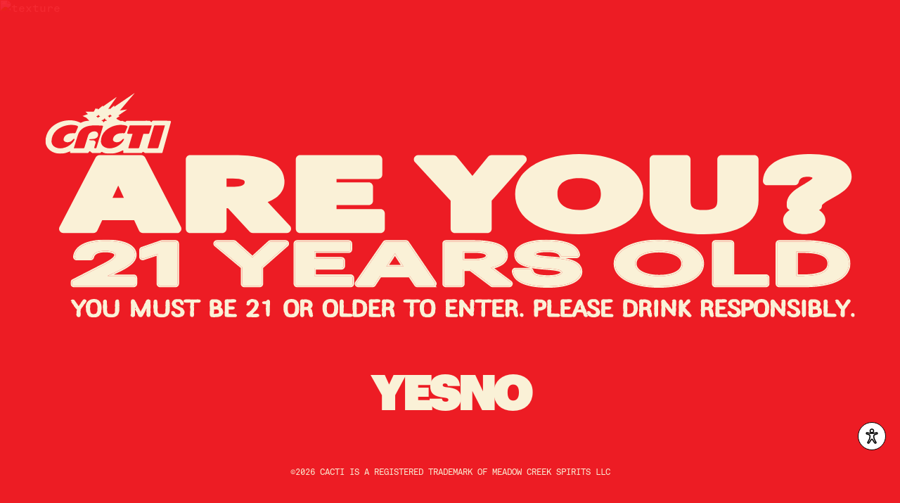

--- FILE ---
content_type: text/html; charset=utf-8
request_url: https://drinkcacti.com/collections/drinks
body_size: 12652
content:
<!doctype html>
<html lang="en">
  <head>
    <meta charset="utf-8">
    <meta http-equiv="X-UA-Compatible" content="IE=edge">
    <meta name="viewport" content="width=device-width,initial-scale=1">

    <link rel="preconnect" href="https://cdn.shopify.com" crossorigin>
    <link rel="preload" href="//drinkcacti.com/cdn/shop/t/18/assets/bundle.css?v=86507924160684448291725925485" as="style">
    <link rel="preload" href="//drinkcacti.com/cdn/shop/t/18/assets/bundle.js?v=91983468710681650701725925486" as="script">

    
      <link rel="shortcut icon" href="//drinkcacti.com/cdn/shop/files/cacti-favicon_32x32.png?v=1708629135" type="image/png">
    

    <title>Drinks</title>

    

    <link href="//drinkcacti.com/cdn/shop/t/18/assets/bundle.css?v=86507924160684448291725925485" rel="stylesheet" type="text/css" media="all" />

    <!-- header hook for Shopify plugins -->
    <script>window.performance && window.performance.mark && window.performance.mark('shopify.content_for_header.start');</script><meta name="google-site-verification" content="4TGDeq_SGBQ4uj6NGJTTIEFK4NQkyhzrAKzKpCiCV3Q">
<meta id="shopify-digital-wallet" name="shopify-digital-wallet" content="/53787197610/digital_wallets/dialog">
<link rel="alternate" type="application/atom+xml" title="Feed" href="/collections/drinks.atom" />
<link rel="alternate" type="application/json+oembed" href="https://drinkcacti.com/collections/drinks.oembed">
<script async="async" src="/checkouts/internal/preloads.js?locale=en-US"></script>
<script id="shopify-features" type="application/json">{"accessToken":"a519ee0e006cd524dd5429f0912aabaf","betas":["rich-media-storefront-analytics"],"domain":"drinkcacti.com","predictiveSearch":true,"shopId":53787197610,"locale":"en"}</script>
<script>var Shopify = Shopify || {};
Shopify.shop = "drinkcacti.myshopify.com";
Shopify.locale = "en";
Shopify.currency = {"active":"USD","rate":"1.0"};
Shopify.country = "US";
Shopify.theme = {"name":"Copy Cacti 2.0 (To Launch Theme)","id":133687935146,"schema_name":"Cacti","schema_version":"2.0.0","theme_store_id":null,"role":"main"};
Shopify.theme.handle = "null";
Shopify.theme.style = {"id":null,"handle":null};
Shopify.cdnHost = "drinkcacti.com/cdn";
Shopify.routes = Shopify.routes || {};
Shopify.routes.root = "/";</script>
<script type="module">!function(o){(o.Shopify=o.Shopify||{}).modules=!0}(window);</script>
<script>!function(o){function n(){var o=[];function n(){o.push(Array.prototype.slice.apply(arguments))}return n.q=o,n}var t=o.Shopify=o.Shopify||{};t.loadFeatures=n(),t.autoloadFeatures=n()}(window);</script>
<script id="shop-js-analytics" type="application/json">{"pageType":"collection"}</script>
<script defer="defer" async type="module" src="//drinkcacti.com/cdn/shopifycloud/shop-js/modules/v2/client.init-shop-cart-sync_WVOgQShq.en.esm.js"></script>
<script defer="defer" async type="module" src="//drinkcacti.com/cdn/shopifycloud/shop-js/modules/v2/chunk.common_C_13GLB1.esm.js"></script>
<script defer="defer" async type="module" src="//drinkcacti.com/cdn/shopifycloud/shop-js/modules/v2/chunk.modal_CLfMGd0m.esm.js"></script>
<script type="module">
  await import("//drinkcacti.com/cdn/shopifycloud/shop-js/modules/v2/client.init-shop-cart-sync_WVOgQShq.en.esm.js");
await import("//drinkcacti.com/cdn/shopifycloud/shop-js/modules/v2/chunk.common_C_13GLB1.esm.js");
await import("//drinkcacti.com/cdn/shopifycloud/shop-js/modules/v2/chunk.modal_CLfMGd0m.esm.js");

  window.Shopify.SignInWithShop?.initShopCartSync?.({"fedCMEnabled":true,"windoidEnabled":true});

</script>
<script id="__st">var __st={"a":53787197610,"offset":-18000,"reqid":"34dea0cd-92e8-4e4c-9fa0-bb2959d481c9-1769566270","pageurl":"drinkcacti.com\/collections\/drinks","u":"b939d8676e32","p":"collection","rtyp":"collection","rid":300484591786};</script>
<script>window.ShopifyPaypalV4VisibilityTracking = true;</script>
<script id="form-persister">!function(){'use strict';const t='contact',e='new_comment',n=[[t,t],['blogs',e],['comments',e],[t,'customer']],o='password',r='form_key',c=['recaptcha-v3-token','g-recaptcha-response','h-captcha-response',o],s=()=>{try{return window.sessionStorage}catch{return}},i='__shopify_v',u=t=>t.elements[r],a=function(){const t=[...n].map((([t,e])=>`form[action*='/${t}']:not([data-nocaptcha='true']) input[name='form_type'][value='${e}']`)).join(',');var e;return e=t,()=>e?[...document.querySelectorAll(e)].map((t=>t.form)):[]}();function m(t){const e=u(t);a().includes(t)&&(!e||!e.value)&&function(t){try{if(!s())return;!function(t){const e=s();if(!e)return;const n=u(t);if(!n)return;const o=n.value;o&&e.removeItem(o)}(t);const e=Array.from(Array(32),(()=>Math.random().toString(36)[2])).join('');!function(t,e){u(t)||t.append(Object.assign(document.createElement('input'),{type:'hidden',name:r})),t.elements[r].value=e}(t,e),function(t,e){const n=s();if(!n)return;const r=[...t.querySelectorAll(`input[type='${o}']`)].map((({name:t})=>t)),u=[...c,...r],a={};for(const[o,c]of new FormData(t).entries())u.includes(o)||(a[o]=c);n.setItem(e,JSON.stringify({[i]:1,action:t.action,data:a}))}(t,e)}catch(e){console.error('failed to persist form',e)}}(t)}const f=t=>{if('true'===t.dataset.persistBound)return;const e=function(t,e){const n=function(t){return'function'==typeof t.submit?t.submit:HTMLFormElement.prototype.submit}(t).bind(t);return function(){let t;return()=>{t||(t=!0,(()=>{try{e(),n()}catch(t){(t=>{console.error('form submit failed',t)})(t)}})(),setTimeout((()=>t=!1),250))}}()}(t,(()=>{m(t)}));!function(t,e){if('function'==typeof t.submit&&'function'==typeof e)try{t.submit=e}catch{}}(t,e),t.addEventListener('submit',(t=>{t.preventDefault(),e()})),t.dataset.persistBound='true'};!function(){function t(t){const e=(t=>{const e=t.target;return e instanceof HTMLFormElement?e:e&&e.form})(t);e&&m(e)}document.addEventListener('submit',t),document.addEventListener('DOMContentLoaded',(()=>{const e=a();for(const t of e)f(t);var n;n=document.body,new window.MutationObserver((t=>{for(const e of t)if('childList'===e.type&&e.addedNodes.length)for(const t of e.addedNodes)1===t.nodeType&&'FORM'===t.tagName&&a().includes(t)&&f(t)})).observe(n,{childList:!0,subtree:!0,attributes:!1}),document.removeEventListener('submit',t)}))}()}();</script>
<script integrity="sha256-4kQ18oKyAcykRKYeNunJcIwy7WH5gtpwJnB7kiuLZ1E=" data-source-attribution="shopify.loadfeatures" defer="defer" src="//drinkcacti.com/cdn/shopifycloud/storefront/assets/storefront/load_feature-a0a9edcb.js" crossorigin="anonymous"></script>
<script data-source-attribution="shopify.dynamic_checkout.dynamic.init">var Shopify=Shopify||{};Shopify.PaymentButton=Shopify.PaymentButton||{isStorefrontPortableWallets:!0,init:function(){window.Shopify.PaymentButton.init=function(){};var t=document.createElement("script");t.src="https://drinkcacti.com/cdn/shopifycloud/portable-wallets/latest/portable-wallets.en.js",t.type="module",document.head.appendChild(t)}};
</script>
<script data-source-attribution="shopify.dynamic_checkout.buyer_consent">
  function portableWalletsHideBuyerConsent(e){var t=document.getElementById("shopify-buyer-consent"),n=document.getElementById("shopify-subscription-policy-button");t&&n&&(t.classList.add("hidden"),t.setAttribute("aria-hidden","true"),n.removeEventListener("click",e))}function portableWalletsShowBuyerConsent(e){var t=document.getElementById("shopify-buyer-consent"),n=document.getElementById("shopify-subscription-policy-button");t&&n&&(t.classList.remove("hidden"),t.removeAttribute("aria-hidden"),n.addEventListener("click",e))}window.Shopify?.PaymentButton&&(window.Shopify.PaymentButton.hideBuyerConsent=portableWalletsHideBuyerConsent,window.Shopify.PaymentButton.showBuyerConsent=portableWalletsShowBuyerConsent);
</script>
<script data-source-attribution="shopify.dynamic_checkout.cart.bootstrap">document.addEventListener("DOMContentLoaded",(function(){function t(){return document.querySelector("shopify-accelerated-checkout-cart, shopify-accelerated-checkout")}if(t())Shopify.PaymentButton.init();else{new MutationObserver((function(e,n){t()&&(Shopify.PaymentButton.init(),n.disconnect())})).observe(document.body,{childList:!0,subtree:!0})}}));
</script>
<link id="shopify-accelerated-checkout-styles" rel="stylesheet" media="screen" href="https://drinkcacti.com/cdn/shopifycloud/portable-wallets/latest/accelerated-checkout-backwards-compat.css" crossorigin="anonymous">
<style id="shopify-accelerated-checkout-cart">
        #shopify-buyer-consent {
  margin-top: 1em;
  display: inline-block;
  width: 100%;
}

#shopify-buyer-consent.hidden {
  display: none;
}

#shopify-subscription-policy-button {
  background: none;
  border: none;
  padding: 0;
  text-decoration: underline;
  font-size: inherit;
  cursor: pointer;
}

#shopify-subscription-policy-button::before {
  box-shadow: none;
}

      </style>

<script>window.performance && window.performance.mark && window.performance.mark('shopify.content_for_header.end');</script>
    <a href="#" id="open-popup">
   <svg clip-rule="evenodd" fill-rule="evenodd" stroke-linejoin="round" stroke-miterlimit="2" viewBox="0 0 24 24" xmlns="http://www.w3.org/2000/svg"><path d="m18.39 8.428c-.835.186-2.113.51-2.845.866-1.089.529-1.874 1.358-1.874 2.76 0 4.089 3.073 7.956 3.073 8.293 0 .131-.137.203-.227.113 0-.001-.001-.002-.001-.002-.673-.69-1.997-2.747-2.606-3.738v-.001c-.404-.653-.951-1.448-1.903-1.448h-.003c-.961 0-1.509.791-1.914 1.449-2.274 3.698-2.707 3.738-2.607 3.738-.094.095-.228.015-.228-.111 0-.285 3.073-4.285 3.073-8.293 0-1.336-.697-2.139-1.744-2.678-.833-.428-1.923-.669-2.956-.944-.009-.002-.017-.004-.026-.006-.138-.032-.138-.272.011-.299 1.098.25 3.412.923 6.387.923 2.94 0 5.295-.669 6.389-.923.145.029.152.265.001.301m-6.392-4.928c.858 0 1.552.7 1.552 1.562s-.694 1.563-1.552 1.563c-.856 0-1.55-.701-1.55-1.563s.694-1.562 1.55-1.562m6.367 3.125c-.427 0-2.112.584-4.474.821.699-.561 1.157-1.414 1.157-2.384 0-1.691-1.366-3.062-3.05-3.062-1.681 0-3.049 1.371-3.049 3.062 0 .97.458 1.824 1.158 2.385-2.361-.238-4.018-.822-4.472-.822-.897 0-1.635.738-1.635 1.653 0 .765.536 1.437 1.256 1.608 1.805.478 3.573.755 3.573 2.168 0 3.145-2.041 6.072-2.852 7.462-.002.003-.004.006-.005.009-.142.251-.216.536-.216.822 0 .916.737 1.653 1.635 1.653.437 0 .853-.174 1.165-.494.722-.741 2.157-2.937 2.811-3.999.12-.195.238-.383.371-.537.082-.096.151-.199.267-.199.113 0 .176.105.256.198.133.154.252.343.373.539.652 1.06 2.086 3.255 2.809 3.997.31.319.724.495 1.167.495.896 0 1.634-.737 1.634-1.653 0-.282-.07-.562-.226-.837-.002-.002-.003-.005-.005-.008-.83-1.426-2.843-4.3-2.843-7.448 0-1.516 2.067-1.772 3.567-2.167.728-.173 1.263-.846 1.263-1.609 0-.915-.739-1.653-1.635-1.653"/></svg>
   </a>

    <div id="popup-overlay" class="overlay">
        <div id="popup">
            <button id="close-popup">X</button>
            <p>Speakeasy Co. is committed to serving all its customers, including those with disabilities. We are currently redesigning our website to
              comply with the Web Content Accessibility Guidelines (WCAG) digital accessibility standards. If you have difficulty using any aspect of our site, please contact us at
              <a href="mailto:accessibility@speakeasyco.com">accessibility@speakeasyco.com</a>. Our commitment to accessibility is ongoing, and we welcome your feedback. Customers who experience challenges in fully utilizing our 
              site are also welcome to call us 24 hours a day at
              <a href="tel:6192151859">(619) 215-1859</a> for information about our products, placing orders, or for assistance with any other services accessible online through our website.</p>
        </div>
    </div>

<style>
  .overlay {
    display: none;
    position: fixed;
    top: 0;
    left: 0;
    width: 100%;
    height: 100%;
    background: rgba(0, 0, 0, 0.5);
    z-index: 999;
  }
  
  #popup {
      position: absolute;
      top: 50%;
      left: 50%;
      transform: translate(-50%, -50%);
      background: #fff;
      padding: 20px;
      text-align: center;
      box-shadow: 0 0 10px rgba(0, 0, 0, 0.2);
      color: black;
  }
  @media (max-width: 689px){
    #popup{
    max-height: 350px;
    overflow-y: scroll;
  }
}
  
  #close-popup {
      position: absolute;
      top: 5px;
      right: 5px;
      background: none;
      border: none;
      font-size: 20px;
      cursor: pointer;
  }
  #open-popup{
    width: 40px;
  height: 40px;
  display: block;
  position: fixed;
  bottom: 80px;
  right: 20px;
  background: white;
  padding: 6px;
  border-radius: 20px;
  z-index: 999;
  border: 1px solid black;
  }

  @media (max-width: 689px){
    #open-popup{
      bottom: 45px;
    }
  }

  #popup a{
    color: blue;
  }

</style>

<script>
    document.getElementById("open-popup").addEventListener("click", function() {
        document.getElementById("popup-overlay").style.display = "block";
    });

    document.getElementById("close-popup").addEventListener("click", function() {
        document.getElementById("popup-overlay").style.display = "none";
    });
</script>
  <link rel="canonical" href="https://drinkcacti.com/collections/drinks">
<meta property="og:image" content="https://cdn.shopify.com/s/files/1/0537/8719/7610/files/Untitled_design_10.png?v=1708660741" />
<meta property="og:image:secure_url" content="https://cdn.shopify.com/s/files/1/0537/8719/7610/files/Untitled_design_10.png?v=1708660741" />
<meta property="og:image:width" content="3150" />
<meta property="og:image:height" content="1649" />
<link href="https://monorail-edge.shopifysvc.com" rel="dns-prefetch">
<script>(function(){if ("sendBeacon" in navigator && "performance" in window) {try {var session_token_from_headers = performance.getEntriesByType('navigation')[0].serverTiming.find(x => x.name == '_s').description;} catch {var session_token_from_headers = undefined;}var session_cookie_matches = document.cookie.match(/_shopify_s=([^;]*)/);var session_token_from_cookie = session_cookie_matches && session_cookie_matches.length === 2 ? session_cookie_matches[1] : "";var session_token = session_token_from_headers || session_token_from_cookie || "";function handle_abandonment_event(e) {var entries = performance.getEntries().filter(function(entry) {return /monorail-edge.shopifysvc.com/.test(entry.name);});if (!window.abandonment_tracked && entries.length === 0) {window.abandonment_tracked = true;var currentMs = Date.now();var navigation_start = performance.timing.navigationStart;var payload = {shop_id: 53787197610,url: window.location.href,navigation_start,duration: currentMs - navigation_start,session_token,page_type: "collection"};window.navigator.sendBeacon("https://monorail-edge.shopifysvc.com/v1/produce", JSON.stringify({schema_id: "online_store_buyer_site_abandonment/1.1",payload: payload,metadata: {event_created_at_ms: currentMs,event_sent_at_ms: currentMs}}));}}window.addEventListener('pagehide', handle_abandonment_event);}}());</script>
<script id="web-pixels-manager-setup">(function e(e,d,r,n,o){if(void 0===o&&(o={}),!Boolean(null===(a=null===(i=window.Shopify)||void 0===i?void 0:i.analytics)||void 0===a?void 0:a.replayQueue)){var i,a;window.Shopify=window.Shopify||{};var t=window.Shopify;t.analytics=t.analytics||{};var s=t.analytics;s.replayQueue=[],s.publish=function(e,d,r){return s.replayQueue.push([e,d,r]),!0};try{self.performance.mark("wpm:start")}catch(e){}var l=function(){var e={modern:/Edge?\/(1{2}[4-9]|1[2-9]\d|[2-9]\d{2}|\d{4,})\.\d+(\.\d+|)|Firefox\/(1{2}[4-9]|1[2-9]\d|[2-9]\d{2}|\d{4,})\.\d+(\.\d+|)|Chrom(ium|e)\/(9{2}|\d{3,})\.\d+(\.\d+|)|(Maci|X1{2}).+ Version\/(15\.\d+|(1[6-9]|[2-9]\d|\d{3,})\.\d+)([,.]\d+|)( \(\w+\)|)( Mobile\/\w+|) Safari\/|Chrome.+OPR\/(9{2}|\d{3,})\.\d+\.\d+|(CPU[ +]OS|iPhone[ +]OS|CPU[ +]iPhone|CPU IPhone OS|CPU iPad OS)[ +]+(15[._]\d+|(1[6-9]|[2-9]\d|\d{3,})[._]\d+)([._]\d+|)|Android:?[ /-](13[3-9]|1[4-9]\d|[2-9]\d{2}|\d{4,})(\.\d+|)(\.\d+|)|Android.+Firefox\/(13[5-9]|1[4-9]\d|[2-9]\d{2}|\d{4,})\.\d+(\.\d+|)|Android.+Chrom(ium|e)\/(13[3-9]|1[4-9]\d|[2-9]\d{2}|\d{4,})\.\d+(\.\d+|)|SamsungBrowser\/([2-9]\d|\d{3,})\.\d+/,legacy:/Edge?\/(1[6-9]|[2-9]\d|\d{3,})\.\d+(\.\d+|)|Firefox\/(5[4-9]|[6-9]\d|\d{3,})\.\d+(\.\d+|)|Chrom(ium|e)\/(5[1-9]|[6-9]\d|\d{3,})\.\d+(\.\d+|)([\d.]+$|.*Safari\/(?![\d.]+ Edge\/[\d.]+$))|(Maci|X1{2}).+ Version\/(10\.\d+|(1[1-9]|[2-9]\d|\d{3,})\.\d+)([,.]\d+|)( \(\w+\)|)( Mobile\/\w+|) Safari\/|Chrome.+OPR\/(3[89]|[4-9]\d|\d{3,})\.\d+\.\d+|(CPU[ +]OS|iPhone[ +]OS|CPU[ +]iPhone|CPU IPhone OS|CPU iPad OS)[ +]+(10[._]\d+|(1[1-9]|[2-9]\d|\d{3,})[._]\d+)([._]\d+|)|Android:?[ /-](13[3-9]|1[4-9]\d|[2-9]\d{2}|\d{4,})(\.\d+|)(\.\d+|)|Mobile Safari.+OPR\/([89]\d|\d{3,})\.\d+\.\d+|Android.+Firefox\/(13[5-9]|1[4-9]\d|[2-9]\d{2}|\d{4,})\.\d+(\.\d+|)|Android.+Chrom(ium|e)\/(13[3-9]|1[4-9]\d|[2-9]\d{2}|\d{4,})\.\d+(\.\d+|)|Android.+(UC? ?Browser|UCWEB|U3)[ /]?(15\.([5-9]|\d{2,})|(1[6-9]|[2-9]\d|\d{3,})\.\d+)\.\d+|SamsungBrowser\/(5\.\d+|([6-9]|\d{2,})\.\d+)|Android.+MQ{2}Browser\/(14(\.(9|\d{2,})|)|(1[5-9]|[2-9]\d|\d{3,})(\.\d+|))(\.\d+|)|K[Aa][Ii]OS\/(3\.\d+|([4-9]|\d{2,})\.\d+)(\.\d+|)/},d=e.modern,r=e.legacy,n=navigator.userAgent;return n.match(d)?"modern":n.match(r)?"legacy":"unknown"}(),u="modern"===l?"modern":"legacy",c=(null!=n?n:{modern:"",legacy:""})[u],f=function(e){return[e.baseUrl,"/wpm","/b",e.hashVersion,"modern"===e.buildTarget?"m":"l",".js"].join("")}({baseUrl:d,hashVersion:r,buildTarget:u}),m=function(e){var d=e.version,r=e.bundleTarget,n=e.surface,o=e.pageUrl,i=e.monorailEndpoint;return{emit:function(e){var a=e.status,t=e.errorMsg,s=(new Date).getTime(),l=JSON.stringify({metadata:{event_sent_at_ms:s},events:[{schema_id:"web_pixels_manager_load/3.1",payload:{version:d,bundle_target:r,page_url:o,status:a,surface:n,error_msg:t},metadata:{event_created_at_ms:s}}]});if(!i)return console&&console.warn&&console.warn("[Web Pixels Manager] No Monorail endpoint provided, skipping logging."),!1;try{return self.navigator.sendBeacon.bind(self.navigator)(i,l)}catch(e){}var u=new XMLHttpRequest;try{return u.open("POST",i,!0),u.setRequestHeader("Content-Type","text/plain"),u.send(l),!0}catch(e){return console&&console.warn&&console.warn("[Web Pixels Manager] Got an unhandled error while logging to Monorail."),!1}}}}({version:r,bundleTarget:l,surface:e.surface,pageUrl:self.location.href,monorailEndpoint:e.monorailEndpoint});try{o.browserTarget=l,function(e){var d=e.src,r=e.async,n=void 0===r||r,o=e.onload,i=e.onerror,a=e.sri,t=e.scriptDataAttributes,s=void 0===t?{}:t,l=document.createElement("script"),u=document.querySelector("head"),c=document.querySelector("body");if(l.async=n,l.src=d,a&&(l.integrity=a,l.crossOrigin="anonymous"),s)for(var f in s)if(Object.prototype.hasOwnProperty.call(s,f))try{l.dataset[f]=s[f]}catch(e){}if(o&&l.addEventListener("load",o),i&&l.addEventListener("error",i),u)u.appendChild(l);else{if(!c)throw new Error("Did not find a head or body element to append the script");c.appendChild(l)}}({src:f,async:!0,onload:function(){if(!function(){var e,d;return Boolean(null===(d=null===(e=window.Shopify)||void 0===e?void 0:e.analytics)||void 0===d?void 0:d.initialized)}()){var d=window.webPixelsManager.init(e)||void 0;if(d){var r=window.Shopify.analytics;r.replayQueue.forEach((function(e){var r=e[0],n=e[1],o=e[2];d.publishCustomEvent(r,n,o)})),r.replayQueue=[],r.publish=d.publishCustomEvent,r.visitor=d.visitor,r.initialized=!0}}},onerror:function(){return m.emit({status:"failed",errorMsg:"".concat(f," has failed to load")})},sri:function(e){var d=/^sha384-[A-Za-z0-9+/=]+$/;return"string"==typeof e&&d.test(e)}(c)?c:"",scriptDataAttributes:o}),m.emit({status:"loading"})}catch(e){m.emit({status:"failed",errorMsg:(null==e?void 0:e.message)||"Unknown error"})}}})({shopId: 53787197610,storefrontBaseUrl: "https://drinkcacti.com",extensionsBaseUrl: "https://extensions.shopifycdn.com/cdn/shopifycloud/web-pixels-manager",monorailEndpoint: "https://monorail-edge.shopifysvc.com/unstable/produce_batch",surface: "storefront-renderer",enabledBetaFlags: ["2dca8a86"],webPixelsConfigList: [{"id":"1338146986","configuration":"{\"accountID\":\"VUFbQb\",\"webPixelConfig\":\"eyJlbmFibGVBZGRlZFRvQ2FydEV2ZW50cyI6IHRydWV9\"}","eventPayloadVersion":"v1","runtimeContext":"STRICT","scriptVersion":"524f6c1ee37bacdca7657a665bdca589","type":"APP","apiClientId":123074,"privacyPurposes":["ANALYTICS","MARKETING"],"dataSharingAdjustments":{"protectedCustomerApprovalScopes":["read_customer_address","read_customer_email","read_customer_name","read_customer_personal_data","read_customer_phone"]}},{"id":"340689066","configuration":"{\"config\":\"{\\\"google_tag_ids\\\":[\\\"G-T60PG9TC2C\\\",\\\"AW-11382887899\\\",\\\"GT-WFFZ6B7\\\"],\\\"target_country\\\":\\\"US\\\",\\\"gtag_events\\\":[{\\\"type\\\":\\\"begin_checkout\\\",\\\"action_label\\\":[\\\"G-T60PG9TC2C\\\",\\\"AW-11382887899\\\/NMToCLmu6-4YENur5LMq\\\"]},{\\\"type\\\":\\\"search\\\",\\\"action_label\\\":[\\\"G-T60PG9TC2C\\\",\\\"AW-11382887899\\\/GoVICLOu6-4YENur5LMq\\\"]},{\\\"type\\\":\\\"view_item\\\",\\\"action_label\\\":[\\\"G-T60PG9TC2C\\\",\\\"AW-11382887899\\\/vpUkCLCu6-4YENur5LMq\\\",\\\"MC-SCZWG07MPX\\\"]},{\\\"type\\\":\\\"purchase\\\",\\\"action_label\\\":[\\\"G-T60PG9TC2C\\\",\\\"AW-11382887899\\\/adLsCPas6-4YENur5LMq\\\",\\\"MC-SCZWG07MPX\\\"]},{\\\"type\\\":\\\"page_view\\\",\\\"action_label\\\":[\\\"G-T60PG9TC2C\\\",\\\"AW-11382887899\\\/rLZUCPms6-4YENur5LMq\\\",\\\"MC-SCZWG07MPX\\\"]},{\\\"type\\\":\\\"add_payment_info\\\",\\\"action_label\\\":[\\\"G-T60PG9TC2C\\\",\\\"AW-11382887899\\\/hzhfCLyu6-4YENur5LMq\\\"]},{\\\"type\\\":\\\"add_to_cart\\\",\\\"action_label\\\":[\\\"G-T60PG9TC2C\\\",\\\"AW-11382887899\\\/hMyKCLau6-4YENur5LMq\\\"]}],\\\"enable_monitoring_mode\\\":false}\"}","eventPayloadVersion":"v1","runtimeContext":"OPEN","scriptVersion":"b2a88bafab3e21179ed38636efcd8a93","type":"APP","apiClientId":1780363,"privacyPurposes":[],"dataSharingAdjustments":{"protectedCustomerApprovalScopes":["read_customer_address","read_customer_email","read_customer_name","read_customer_personal_data","read_customer_phone"]}},{"id":"shopify-app-pixel","configuration":"{}","eventPayloadVersion":"v1","runtimeContext":"STRICT","scriptVersion":"0450","apiClientId":"shopify-pixel","type":"APP","privacyPurposes":["ANALYTICS","MARKETING"]},{"id":"shopify-custom-pixel","eventPayloadVersion":"v1","runtimeContext":"LAX","scriptVersion":"0450","apiClientId":"shopify-pixel","type":"CUSTOM","privacyPurposes":["ANALYTICS","MARKETING"]}],isMerchantRequest: false,initData: {"shop":{"name":"CACTI Hard Seltzer","paymentSettings":{"currencyCode":"USD"},"myshopifyDomain":"drinkcacti.myshopify.com","countryCode":"US","storefrontUrl":"https:\/\/drinkcacti.com"},"customer":null,"cart":null,"checkout":null,"productVariants":[],"purchasingCompany":null},},"https://drinkcacti.com/cdn","fcfee988w5aeb613cpc8e4bc33m6693e112",{"modern":"","legacy":""},{"shopId":"53787197610","storefrontBaseUrl":"https:\/\/drinkcacti.com","extensionBaseUrl":"https:\/\/extensions.shopifycdn.com\/cdn\/shopifycloud\/web-pixels-manager","surface":"storefront-renderer","enabledBetaFlags":"[\"2dca8a86\"]","isMerchantRequest":"false","hashVersion":"fcfee988w5aeb613cpc8e4bc33m6693e112","publish":"custom","events":"[[\"page_viewed\",{}],[\"collection_viewed\",{\"collection\":{\"id\":\"300484591786\",\"title\":\"Drinks\",\"productVariants\":[{\"price\":{\"amount\":24.99,\"currencyCode\":\"USD\"},\"product\":{\"title\":\"Variety Pack\",\"vendor\":\"Cacti Hard Seltzer\",\"id\":\"7864412373162\",\"untranslatedTitle\":\"Variety Pack\",\"url\":\"\/products\/variety-pack\",\"type\":\"\"},\"id\":\"45485999063210\",\"image\":{\"src\":\"\/\/drinkcacti.com\/cdn\/shop\/files\/variety-pack.png?v=1696016782\"},\"sku\":\"505-1666-9902170 | Variety Pack\",\"title\":\"12 pack\",\"untranslatedTitle\":\"12 pack\"}]}}]]"});</script><script>
  window.ShopifyAnalytics = window.ShopifyAnalytics || {};
  window.ShopifyAnalytics.meta = window.ShopifyAnalytics.meta || {};
  window.ShopifyAnalytics.meta.currency = 'USD';
  var meta = {"products":[{"id":7864412373162,"gid":"gid:\/\/shopify\/Product\/7864412373162","vendor":"Cacti Hard Seltzer","type":"","handle":"variety-pack","variants":[{"id":45485999063210,"price":2499,"name":"Variety Pack - 12 pack","public_title":"12 pack","sku":"505-1666-9902170 | Variety Pack"}],"remote":false}],"page":{"pageType":"collection","resourceType":"collection","resourceId":300484591786,"requestId":"34dea0cd-92e8-4e4c-9fa0-bb2959d481c9-1769566270"}};
  for (var attr in meta) {
    window.ShopifyAnalytics.meta[attr] = meta[attr];
  }
</script>
<script class="analytics">
  (function () {
    var customDocumentWrite = function(content) {
      var jquery = null;

      if (window.jQuery) {
        jquery = window.jQuery;
      } else if (window.Checkout && window.Checkout.$) {
        jquery = window.Checkout.$;
      }

      if (jquery) {
        jquery('body').append(content);
      }
    };

    var hasLoggedConversion = function(token) {
      if (token) {
        return document.cookie.indexOf('loggedConversion=' + token) !== -1;
      }
      return false;
    }

    var setCookieIfConversion = function(token) {
      if (token) {
        var twoMonthsFromNow = new Date(Date.now());
        twoMonthsFromNow.setMonth(twoMonthsFromNow.getMonth() + 2);

        document.cookie = 'loggedConversion=' + token + '; expires=' + twoMonthsFromNow;
      }
    }

    var trekkie = window.ShopifyAnalytics.lib = window.trekkie = window.trekkie || [];
    if (trekkie.integrations) {
      return;
    }
    trekkie.methods = [
      'identify',
      'page',
      'ready',
      'track',
      'trackForm',
      'trackLink'
    ];
    trekkie.factory = function(method) {
      return function() {
        var args = Array.prototype.slice.call(arguments);
        args.unshift(method);
        trekkie.push(args);
        return trekkie;
      };
    };
    for (var i = 0; i < trekkie.methods.length; i++) {
      var key = trekkie.methods[i];
      trekkie[key] = trekkie.factory(key);
    }
    trekkie.load = function(config) {
      trekkie.config = config || {};
      trekkie.config.initialDocumentCookie = document.cookie;
      var first = document.getElementsByTagName('script')[0];
      var script = document.createElement('script');
      script.type = 'text/javascript';
      script.onerror = function(e) {
        var scriptFallback = document.createElement('script');
        scriptFallback.type = 'text/javascript';
        scriptFallback.onerror = function(error) {
                var Monorail = {
      produce: function produce(monorailDomain, schemaId, payload) {
        var currentMs = new Date().getTime();
        var event = {
          schema_id: schemaId,
          payload: payload,
          metadata: {
            event_created_at_ms: currentMs,
            event_sent_at_ms: currentMs
          }
        };
        return Monorail.sendRequest("https://" + monorailDomain + "/v1/produce", JSON.stringify(event));
      },
      sendRequest: function sendRequest(endpointUrl, payload) {
        // Try the sendBeacon API
        if (window && window.navigator && typeof window.navigator.sendBeacon === 'function' && typeof window.Blob === 'function' && !Monorail.isIos12()) {
          var blobData = new window.Blob([payload], {
            type: 'text/plain'
          });

          if (window.navigator.sendBeacon(endpointUrl, blobData)) {
            return true;
          } // sendBeacon was not successful

        } // XHR beacon

        var xhr = new XMLHttpRequest();

        try {
          xhr.open('POST', endpointUrl);
          xhr.setRequestHeader('Content-Type', 'text/plain');
          xhr.send(payload);
        } catch (e) {
          console.log(e);
        }

        return false;
      },
      isIos12: function isIos12() {
        return window.navigator.userAgent.lastIndexOf('iPhone; CPU iPhone OS 12_') !== -1 || window.navigator.userAgent.lastIndexOf('iPad; CPU OS 12_') !== -1;
      }
    };
    Monorail.produce('monorail-edge.shopifysvc.com',
      'trekkie_storefront_load_errors/1.1',
      {shop_id: 53787197610,
      theme_id: 133687935146,
      app_name: "storefront",
      context_url: window.location.href,
      source_url: "//drinkcacti.com/cdn/s/trekkie.storefront.a804e9514e4efded663580eddd6991fcc12b5451.min.js"});

        };
        scriptFallback.async = true;
        scriptFallback.src = '//drinkcacti.com/cdn/s/trekkie.storefront.a804e9514e4efded663580eddd6991fcc12b5451.min.js';
        first.parentNode.insertBefore(scriptFallback, first);
      };
      script.async = true;
      script.src = '//drinkcacti.com/cdn/s/trekkie.storefront.a804e9514e4efded663580eddd6991fcc12b5451.min.js';
      first.parentNode.insertBefore(script, first);
    };
    trekkie.load(
      {"Trekkie":{"appName":"storefront","development":false,"defaultAttributes":{"shopId":53787197610,"isMerchantRequest":null,"themeId":133687935146,"themeCityHash":"13363096214410002169","contentLanguage":"en","currency":"USD"},"isServerSideCookieWritingEnabled":true,"monorailRegion":"shop_domain","enabledBetaFlags":["65f19447","b5387b81"]},"Session Attribution":{},"S2S":{"facebookCapiEnabled":false,"source":"trekkie-storefront-renderer","apiClientId":580111}}
    );

    var loaded = false;
    trekkie.ready(function() {
      if (loaded) return;
      loaded = true;

      window.ShopifyAnalytics.lib = window.trekkie;

      var originalDocumentWrite = document.write;
      document.write = customDocumentWrite;
      try { window.ShopifyAnalytics.merchantGoogleAnalytics.call(this); } catch(error) {};
      document.write = originalDocumentWrite;

      window.ShopifyAnalytics.lib.page(null,{"pageType":"collection","resourceType":"collection","resourceId":300484591786,"requestId":"34dea0cd-92e8-4e4c-9fa0-bb2959d481c9-1769566270","shopifyEmitted":true});

      var match = window.location.pathname.match(/checkouts\/(.+)\/(thank_you|post_purchase)/)
      var token = match? match[1]: undefined;
      if (!hasLoggedConversion(token)) {
        setCookieIfConversion(token);
        window.ShopifyAnalytics.lib.track("Viewed Product Category",{"currency":"USD","category":"Collection: drinks","collectionName":"drinks","collectionId":300484591786,"nonInteraction":true},undefined,undefined,{"shopifyEmitted":true});
      }
    });


        var eventsListenerScript = document.createElement('script');
        eventsListenerScript.async = true;
        eventsListenerScript.src = "//drinkcacti.com/cdn/shopifycloud/storefront/assets/shop_events_listener-3da45d37.js";
        document.getElementsByTagName('head')[0].appendChild(eventsListenerScript);

})();</script>
<script
  defer
  src="https://drinkcacti.com/cdn/shopifycloud/perf-kit/shopify-perf-kit-3.0.4.min.js"
  data-application="storefront-renderer"
  data-shop-id="53787197610"
  data-render-region="gcp-us-east1"
  data-page-type="collection"
  data-theme-instance-id="133687935146"
  data-theme-name="Cacti"
  data-theme-version="2.0.0"
  data-monorail-region="shop_domain"
  data-resource-timing-sampling-rate="10"
  data-shs="true"
  data-shs-beacon="true"
  data-shs-export-with-fetch="true"
  data-shs-logs-sample-rate="1"
  data-shs-beacon-endpoint="https://drinkcacti.com/api/collect"
></script>
</head>

  <body class="text-red font-akkurat">
    <div id="app" class="h-screen overflow-hidden flex flex-col">
        <render-age-gate>
          <div>
            <div id="shopify-section-header" class="shopify-section"><div class="fixed top-0 left-0 p-24 font-akkurat text-14 md:text-20 w-full uppercase flex items-center justify-between z-[100]">
  <div class="w-[30%]">
    <button 
      @click="$store.dispatch('menu-overlay/show')" 
      class="uppercase"
    >
      Menu
    </button>
  </div>

  <div>
    <a href="/">
      <img src="//drinkcacti.com/cdn/shop/files/cacti-logo-vector.svg?v=1708382603" alt="Cacti Logo" class="w-[80px] md:w-[100px]" width="100px" height="auto" />
    </a>
  </div>

  <div class="w-[30%] flex justify-end">
    <button @click="$store.dispatch('cart-provider/showCart')" class="uppercase">
      Cart (<span data-cart-quantity>0</span>)
    </button>
  </div>

  <div 
  class="fixed w-full h-screen inset-0 z-[0]"
  :class="$store.state['menu-overlay']?.visible ? 'pointer-events-auto' : 'pointer-events-none'"
>
  <div
    class="flex flex-col -translate-x-full md:justify-between transition-all duration-[850ms] ease-global absolute z-[1] w-full md:w-1/2 h-full overflow-scroll overscroll-contain bg-red text-off-white top-0 left-0 py-40"
    :class="$store.state['menu-overlay']?.visible ? 'translate-x-[0px]' : '-translate-x-full'"
  >
    <img class="absolute inset-0 w-full h-full object-cover opacity-[0.5] mix-blend-overlay z-[0]" src="//drinkcacti.com/cdn/shop/t/18/assets/texture.png?v=105285776273656369781708700179" alt="" width="100%" height="100%" />
    <div class="flex flex-col gap-30 md:gap-40 relative z-[1]">
      <header class="flex items-center justify-between text-14 md:text-20 uppercase px-24 md:px-40">
        <div>Menu</div>
        <button @click="$store.dispatch('menu-overlay/hide')" class="text-14 md:text-20 uppercase">Close X</button>
      </header>
      <nav class="flex flex-col font-graphik font-super text-[40px] md:text-[5.7vw] tracking-[-0.3vw] uppercase leading-[80%] px-24 md:px-40 pt-30 md:pt-0">
        
          <a @click="$store.dispatch('menu-overlay/hide')" href="/products/variety-pack">Flavors</a>
        
          <a @click="$store.dispatch('menu-overlay/hide')" href="/pages/about">About</a>
        
          <a @click="$store.dispatch('menu-overlay/hide')" href="/pages/locator">Locations</a>
        
          <a @click="$store.dispatch('menu-overlay/hide')" href="/pages/faqs">FAQ</a>
        
          <a @click="$store.dispatch('menu-overlay/hide')" href="/pages/contact">Contact</a>
        
      </nav>
      <render-menu-marquee></render-menu-marquee>
    </div>
    <div class="p-24 md:p-40 relative z-[2]">
      <button 
        @click="$store.dispatch('menu-overlay/hide'); $store.dispatch('cart-provider/showCart')"
        class="font-graphik font-super uppercase text-[40px] md:text-[5.7vw] tracking-[-0.3vw] leading-[80%] flex items-end gap-4"
      >
        <span>Cart</span>
        <span class="block relative bottom-2 md:bottom-6">
          <svg class="w-[10px] md:w-[24px] h-auto" width="23" height="22" viewBox="0 0 23 22" fill="none" xmlns="http://www.w3.org/2000/svg">
  <g clip-path="url(#clip0_1_3712)">
  <path fill-rule="evenodd" clip-rule="evenodd" d="M0.956055 4.68212L4.67958 0.979004H22.7362V17.6433L18.6177 21.2514V12.9988C18.6177 10.9901 18.6391 9.1703 18.6838 7.53775L4.21842 20.8751L1.35168 17.9565L15.817 4.6197C14.1035 4.6617 12.1811 4.68212 10.0505 4.68212H0.956055Z" fill="#FAF1D7"/>
  </g>
  <defs>
  <clipPath id="clip0_1_3712">
  <rect width="21.7802" height="20.743" fill="white" transform="translate(0.956055 0.979004)"/>
  </clipPath>
  </defs>
</svg>
  
        </span>
      </button>
    </div>
    <nav class="flex flex-col uppercase px-24 md:hidden text-14 pt-24 relative z-[2]">
      
        <a @click="$store.dispatch('menu-overlay/hide')" href="https://www.instagram.com/cacti" target="_blank">Instagram</a>
      
    </nav>
    <nav class="flex flex-col uppercase px-24 md:hidden text-12 pt-30 relative z-[2]">
      
        <a @click="$store.dispatch('menu-overlay/hide')" href="https://speakeasyco.com/" target="_blank">Powered By Speakeasy Co.</a>
      
        <a @click="$store.dispatch('menu-overlay/hide')" href="https://speakeasyco.com/policies/privacy-policy" target="_blank">Privacy Policy</a>
      
        <a @click="$store.dispatch('menu-overlay/hide')" href="https://speakeasyco.com/policies/terms-of-service" target="_blank">Terms & Conditions</a>
      
        <a @click="$store.dispatch('menu-overlay/hide')" href="https://speakeasyco.com/pages/shipping-times" target="_blank">Shipping & Returns</a>
      
    </nav>
    <div class="px-24 w-full md:hidden pt-40 relative z-[2]">
      <render-newsletter-form :light="true"></render-newsletter-form>
      <p class="pt-20 text-10">Please drink responsibly. Do not share with anyone under the legal drinking age.</p>
    </div>
  </div>

  <button 
    @click="$store.dispatch('menu-overlay/hide')" 
    class="absolute inset-0 z-[0] bg-[transparent]"
    :class="$store.state['menu-overlay']?.visible ? 'pointer-events-auto cursor-pointer' : 'pointer-events-none'"
  ></button>
</div>
  <div 
  class="fixed w-full h-screen inset-0 z-[0]"
  :class="$store.state['cart-provider']?.visible ? 'pointer-events-auto' : 'pointer-events-none'"
>
  <div
    class="flex flex-col justify-between transition-all translate-x-full duration-[850ms] ease-global absolute z-[1] w-full md:max-w-[550px] h-full overflow-scroll overscroll-auto bg-red text-off-white top-0 right-0 py-40"
    :class="$store.state['cart-provider']?.visible ? '!translate-x-[0px]' : '!translate-x-full'"
  >
    <img class="absolute inset-0 w-full h-full object-cover opacity-[0.5] mix-blend-overlay z-[0]" src="//drinkcacti.com/cdn/shop/t/18/assets/texture.png?v=105285776273656369781708700179" alt="" width="100%" height="100%" />
    <div class="flex flex-col gap-4 relative z-[1] h-full">
      <header class="flex items-center justify-end text-20 uppercase px-20 md:px-40 pb-20 md:pb-0">
        <button @click="$store.dispatch('cart-provider/hideCart')" class="text-16 uppercase">Close X</button>
      </header>
      <h3 class="font-graphik font-super text-[40px] md:text-[56px] tracking-[-0.02em] uppercase leading-[80%] px-20 md:px-40">
        Your Cart
      </h3>
      <render-cart-items></render-cart-items>
      <form class="px-20 md:px-40" action="/checkout" method="post" novalidate>
        <button type="submit" class="group text-left flex items-end gap-30 font-graphik font-super text-20 leading-[80%] tracking-[-0.05em] uppercase">
          <span>Continue to checkout</span>
          <span class="translate-y-0 group-hover:-translate-y-[4px] transition-transform duration-300 ease">
            <render-diagonal-arrow></render-diagonal-arrow>
          </span>
        </button>
      </form>
    </div>
  </div>

  <button 
    @click="$store.dispatch('cart-provider/hideCart')" 
    class="absolute inset-0 z-[0] bg-[transparent]"
    :class="$store.state['cart-provider']?.visible ? 'pointer-events-auto cursor-pointer' : 'pointer-events-none'"
  ></button>
</div>
</div>

</div>

            <main id="swup" role="main" class="absolute top-0 left-0 w-full flex-1 transition-fade transform-gpu">
              <div id="shopify-section-template--16299250942122__main" class="shopify-section"></div>
            </main>

            <div id="shopify-section-footer" class="shopify-section"><div 
  class="text-center md:text-left fixed bottom-0 left-0 px-24 py-20 md:py-24 p z-[101] md:z-[90] w-full flex flex-col md:flex-row md:items-end md:justify-between gap-20 uppercase text-8 md:text-11 transition-colors duration-300 ease"
  :class="$store.state['menu-overlay']?.visible ? 'text-biege' : 'text-red'"
>
  <div class="flex flex-col gap-10">
    <div class="items-center gap-10 hidden md:flex">
      
        <a href="/pages/about" target="_self">
          About
        </a>
      
        <a href="/pages/faqs" target="_self">
          FAQ
        </a>
      
        <a href="/pages/contact" target="_self">
          Contact Us
        </a>
      
        <a href="https://www.instagram.com/cacti/" target="_blank">
          Instagram
        </a>
      
    </div>
    <div>©2026 Cacti is a registered trademark of Meadow Creek Spirits LLC</div>
    <div class="hidden md:flex">Please drink responsibly. Do not share with anyone under the legal drinking age.</div>
  </div>
  
  <div class="hidden md:flex flex-col gap-10">
    <render-newsletter-form></render-newsletter-form>
    <div class="items-center gap-10 flex">
      
        <a href="https://speakeasyco.com/" target="_blank">
          Powered By Speakeasy Co.
        </a>
      
        <a href="https://speakeasyco.com/policies/privacy-policy" target="_blank">
          Privacy Policy
        </a>
      
        <a href="https://speakeasyco.com/policies/terms-of-service" target="_blank">
          Terms & Conditions
        </a>
      
        <a href="https://speakeasyco.com/pages/shipping-times" target="_blank">
          Shipping & Returns
        </a>
      
    </div>
  </div>
</div>

</div>
          </div>
        </render-age-gate>
      </div>

    <script src="//drinkcacti.com/cdn/shop/t/18/assets/bundle.js?v=91983468710681650701725925486" defer="defer"></script>
  </body>
</html>

--- FILE ---
content_type: text/css
request_url: https://drinkcacti.com/cdn/shop/t/18/assets/bundle.css?v=86507924160684448291725925485
body_size: 5260
content:
.vue-map{height:100%;min-height:2rem;width:100%}
/*! tailwindcss v3.4.1 | MIT License | https://tailwindcss.com
 */*,:after,:before{border:0 solid;-webkit-box-sizing:border-box;box-sizing:border-box}:after,:before{--tw-content:""}:host,html{-webkit-text-size-adjust:100%;-webkit-font-feature-settings:normal;font-feature-settings:normal;-webkit-tap-highlight-color:transparent;font-family:ui-sans-serif,system-ui,sans-serif,Apple Color Emoji,Segoe UI Emoji,Segoe UI Symbol,Noto Color Emoji;font-variation-settings:normal;line-height:1.5;-moz-tab-size:4;-o-tab-size:4;tab-size:4}body{line-height:inherit;margin:0}hr{border-top-width:1px;color:inherit;height:0}abbr:where([title]){-webkit-text-decoration:underline dotted;text-decoration:underline dotted}h1,h2,h3,h4,h5,h6{font-size:inherit;font-weight:inherit}a{color:inherit;text-decoration:inherit}b,strong{font-weight:bolder}code,kbd,pre,samp{-webkit-font-feature-settings:normal;font-feature-settings:normal;font-family:ui-monospace,SFMono-Regular,Menlo,Monaco,Consolas,Liberation Mono,Courier New,monospace;font-size:1em;font-variation-settings:normal}small{font-size:80%}sub,sup{font-size:75%;line-height:0;position:relative;vertical-align:baseline}sub{bottom:-.25em}sup{top:-.5em}table{border-collapse:collapse;border-color:inherit;text-indent:0}button,input,optgroup,select,textarea{-webkit-font-feature-settings:inherit;font-feature-settings:inherit;color:inherit;font-family:inherit;font-size:100%;font-variation-settings:inherit;font-weight:inherit;line-height:inherit;margin:0;padding:0}button,select{text-transform:none}[type=button],[type=reset],[type=submit],button{-webkit-appearance:button;background-color:transparent;background-image:none}:-moz-focusring{outline:auto}:-moz-ui-invalid{box-shadow:none}progress{vertical-align:baseline}::-webkit-inner-spin-button,::-webkit-outer-spin-button{height:auto}[type=search]{-webkit-appearance:textfield;outline-offset:-2px}::-webkit-search-decoration{-webkit-appearance:none}::-webkit-file-upload-button{-webkit-appearance:button;font:inherit}summary{display:list-item}blockquote,dd,dl,figure,h1,h2,h3,h4,h5,h6,hr,p,pre{margin:0}fieldset{margin:0}fieldset,legend{padding:0}menu,ol,ul{list-style:none;margin:0;padding:0}dialog{padding:0}textarea{resize:vertical}input::-webkit-input-placeholder,textarea::-webkit-input-placeholder{color:#9ca3af;opacity:1}input::-moz-placeholder,textarea::-moz-placeholder{color:#9ca3af;opacity:1}input::-ms-input-placeholder,textarea::-ms-input-placeholder{color:#9ca3af;opacity:1}input::placeholder,textarea::placeholder{color:#9ca3af;opacity:1}[role=button],button{cursor:pointer}:disabled{cursor:default}audio,canvas,embed,iframe,img,object,svg,video{display:block;vertical-align:middle}img,video{height:auto;max-width:100%}[hidden]{display:none}*,:after,:before{--tw-border-spacing-x:0;--tw-border-spacing-y:0;--tw-translate-x:0;--tw-translate-y:0;--tw-rotate:0;--tw-skew-x:0;--tw-skew-y:0;--tw-scale-x:1;--tw-scale-y:1;--tw-pan-x: ;--tw-pan-y: ;--tw-pinch-zoom: ;--tw-scroll-snap-strictness:proximity;--tw-gradient-from-position: ;--tw-gradient-via-position: ;--tw-gradient-to-position: ;--tw-ordinal: ;--tw-slashed-zero: ;--tw-numeric-figure: ;--tw-numeric-spacing: ;--tw-numeric-fraction: ;--tw-ring-inset: ;--tw-ring-offset-width:0px;--tw-ring-offset-color:#fff;--tw-ring-color:rgba(59,130,246,.5);--tw-ring-offset-shadow:0 0 #0000;--tw-ring-shadow:0 0 #0000;--tw-shadow:0 0 #0000;--tw-shadow-colored:0 0 #0000;--tw-blur: ;--tw-brightness: ;--tw-contrast: ;--tw-grayscale: ;--tw-hue-rotate: ;--tw-invert: ;--tw-saturate: ;--tw-sepia: ;--tw-drop-shadow: ;--tw-backdrop-blur: ;--tw-backdrop-brightness: ;--tw-backdrop-contrast: ;--tw-backdrop-grayscale: ;--tw-backdrop-hue-rotate: ;--tw-backdrop-invert: ;--tw-backdrop-opacity: ;--tw-backdrop-saturate: ;--tw-backdrop-sepia: }::backdrop{--tw-border-spacing-x:0;--tw-border-spacing-y:0;--tw-translate-x:0;--tw-translate-y:0;--tw-rotate:0;--tw-skew-x:0;--tw-skew-y:0;--tw-scale-x:1;--tw-scale-y:1;--tw-pan-x: ;--tw-pan-y: ;--tw-pinch-zoom: ;--tw-scroll-snap-strictness:proximity;--tw-gradient-from-position: ;--tw-gradient-via-position: ;--tw-gradient-to-position: ;--tw-ordinal: ;--tw-slashed-zero: ;--tw-numeric-figure: ;--tw-numeric-spacing: ;--tw-numeric-fraction: ;--tw-ring-inset: ;--tw-ring-offset-width:0px;--tw-ring-offset-color:#fff;--tw-ring-color:rgba(59,130,246,.5);--tw-ring-offset-shadow:0 0 #0000;--tw-ring-shadow:0 0 #0000;--tw-shadow:0 0 #0000;--tw-shadow-colored:0 0 #0000;--tw-blur: ;--tw-brightness: ;--tw-contrast: ;--tw-grayscale: ;--tw-hue-rotate: ;--tw-invert: ;--tw-saturate: ;--tw-sepia: ;--tw-drop-shadow: ;--tw-backdrop-blur: ;--tw-backdrop-brightness: ;--tw-backdrop-contrast: ;--tw-backdrop-grayscale: ;--tw-backdrop-hue-rotate: ;--tw-backdrop-invert: ;--tw-backdrop-opacity: ;--tw-backdrop-saturate: ;--tw-backdrop-sepia: }.container{margin-left:auto;margin-right:auto;padding-left:1rem;padding-right:1rem;width:100%}@media (min-width:640px){.container{max-width:640px}}@media (min-width:768px){.container{max-width:768px}}@media (min-width:1024px){.container{max-width:1024px}}@media (min-width:1280px){.container{max-width:1280px}}@media (min-width:1536px){.container{max-width:1536px}}.sr-only{clip:rect(0,0,0,0);border-width:0;height:1px;margin:-1px;overflow:hidden;padding:0;position:absolute;white-space:nowrap;width:1px}.pointer-events-none{pointer-events:none}.pointer-events-auto{pointer-events:auto}.visible{visibility:visible}.fixed{position:fixed}.absolute{position:absolute}.relative{position:relative}.inset-0{inset:0}.bottom-0{bottom:0}.bottom-10{bottom:10px}.bottom-2{bottom:2px}.bottom-40{bottom:40px}.bottom-\[85\%\]{bottom:85%}.bottom-\[86\%\]{bottom:86%}.left-0{left:0}.left-1\/2{left:50%}.left-\[-2\%\]{left:-2%}.left-\[0\]{left:0}.left-\[53\%\]{left:53%}.left-\[58\%\]{left:58%}.right-0{right:0}.right-\[9vw\]{right:9vw}.top-0{top:0}.top-1\/2{top:50%}.top-\[72\%\]{top:72%}.top-\[80\%\]{top:80%}.top-\[8vh\]{top:8vh}.z-\[-1\]{z-index:-1}.z-\[0\]{z-index:0}.z-\[100\]{z-index:100}.z-\[101\]{z-index:101}.z-\[10\]{z-index:10}.z-\[1\]{z-index:1}.z-\[2\]{z-index:2}.z-\[3\]{z-index:3}.mt-20{margin-top:20px}.block{display:block}.flex{display:-webkit-box;display:-ms-flexbox;display:flex}.grid{display:grid}.hidden{display:none}.aspect-square{aspect-ratio:1/1}.h-0{height:0}.h-\[20px\]{height:20px}.h-\[50vh\]{height:50vh}.h-\[80\%\]{height:80%}.h-auto{height:auto}.h-full{height:100%}.min-h-\[250px\]{min-height:250px}.w-\[100px\]{width:100px}.w-\[10px\]{width:10px}.w-\[120px\]{width:120px}.w-\[12px\]{width:12px}.w-\[30\%\]{width:30%}.w-\[45vw\]{width:45vw}.w-\[48vw\]{width:48vw}.w-\[53vw\]{width:53vw}.w-\[54vw\]{width:54vw}.w-\[65px\]{width:65px}.w-\[80\%\]{width:80%}.w-\[80px\]{width:80px}.w-\[90vw\]{width:90vw}.w-\[full\]{width:full}.w-auto{width:auto}.w-fit{width:-webkit-fit-content;width:-moz-fit-content;width:fit-content}.w-full{width:100%}.max-w-\[1280px\]{max-width:1280px}.max-w-\[1500px\]{max-width:1500px}.max-w-\[280px\]{max-width:280px}.max-w-\[400px\]{max-width:400px}.max-w-\[500px\]{max-width:500px}.max-w-\[550px\]{max-width:550px}.max-w-\[800px\]{max-width:800px}.max-w-\[900px\]{max-width:900px}.flex-1{-webkit-box-flex:1;-ms-flex:1 1 0%;flex:1 1 0%}.origin-center{-webkit-transform-origin:center;transform-origin:center}.\!translate-x-\[0px\]{--tw-translate-x:0px!important}.\!translate-x-\[0px\],.\!translate-x-full{-webkit-transform:translate(var(--tw-translate-x),var(--tw-translate-y)) rotate(var(--tw-rotate)) skewX(var(--tw-skew-x)) skewY(var(--tw-skew-y)) scaleX(var(--tw-scale-x)) scaleY(var(--tw-scale-y))!important;transform:translate(var(--tw-translate-x),var(--tw-translate-y)) rotate(var(--tw-rotate)) skewX(var(--tw-skew-x)) skewY(var(--tw-skew-y)) scaleX(var(--tw-scale-x)) scaleY(var(--tw-scale-y))!important}.\!translate-x-full{--tw-translate-x:100%!important}.-translate-x-1\/2{--tw-translate-x:-50%}.-translate-x-1\/2,.-translate-x-full{-webkit-transform:translate(var(--tw-translate-x),var(--tw-translate-y)) rotate(var(--tw-rotate)) skewX(var(--tw-skew-x)) skewY(var(--tw-skew-y)) scaleX(var(--tw-scale-x)) scaleY(var(--tw-scale-y));transform:translate(var(--tw-translate-x),var(--tw-translate-y)) rotate(var(--tw-rotate)) skewX(var(--tw-skew-x)) skewY(var(--tw-skew-y)) scaleX(var(--tw-scale-x)) scaleY(var(--tw-scale-y))}.-translate-x-full{--tw-translate-x:-100%}.-translate-y-1\/2{--tw-translate-y:-50%}.-translate-y-1\/2,.translate-x-\[0px\]{-webkit-transform:translate(var(--tw-translate-x),var(--tw-translate-y)) rotate(var(--tw-rotate)) skewX(var(--tw-skew-x)) skewY(var(--tw-skew-y)) scaleX(var(--tw-scale-x)) scaleY(var(--tw-scale-y));transform:translate(var(--tw-translate-x),var(--tw-translate-y)) rotate(var(--tw-rotate)) skewX(var(--tw-skew-x)) skewY(var(--tw-skew-y)) scaleX(var(--tw-scale-x)) scaleY(var(--tw-scale-y))}.translate-x-\[0px\]{--tw-translate-x:0px}.translate-x-full{--tw-translate-x:100%}.translate-x-full,.translate-y-0{-webkit-transform:translate(var(--tw-translate-x),var(--tw-translate-y)) rotate(var(--tw-rotate)) skewX(var(--tw-skew-x)) skewY(var(--tw-skew-y)) scaleX(var(--tw-scale-x)) scaleY(var(--tw-scale-y));transform:translate(var(--tw-translate-x),var(--tw-translate-y)) rotate(var(--tw-rotate)) skewX(var(--tw-skew-x)) skewY(var(--tw-skew-y)) scaleX(var(--tw-scale-x)) scaleY(var(--tw-scale-y))}.translate-y-0{--tw-translate-y:0}.rotate-\[-14deg\]{--tw-rotate:-14deg}.rotate-\[-14deg\],.rotate-\[-20deg\]{-webkit-transform:translate(var(--tw-translate-x),var(--tw-translate-y)) rotate(var(--tw-rotate)) skewX(var(--tw-skew-x)) skewY(var(--tw-skew-y)) scaleX(var(--tw-scale-x)) scaleY(var(--tw-scale-y));transform:translate(var(--tw-translate-x),var(--tw-translate-y)) rotate(var(--tw-rotate)) skewX(var(--tw-skew-x)) skewY(var(--tw-skew-y)) scaleX(var(--tw-scale-x)) scaleY(var(--tw-scale-y))}.rotate-\[-20deg\]{--tw-rotate:-20deg}.rotate-\[38deg\]{--tw-rotate:38deg}.rotate-\[38deg\],.scale-\[1\.4\]{-webkit-transform:translate(var(--tw-translate-x),var(--tw-translate-y)) rotate(var(--tw-rotate)) skewX(var(--tw-skew-x)) skewY(var(--tw-skew-y)) scaleX(var(--tw-scale-x)) scaleY(var(--tw-scale-y));transform:translate(var(--tw-translate-x),var(--tw-translate-y)) rotate(var(--tw-rotate)) skewX(var(--tw-skew-x)) skewY(var(--tw-skew-y)) scaleX(var(--tw-scale-x)) scaleY(var(--tw-scale-y))}.scale-\[1\.4\]{--tw-scale-x:1.4;--tw-scale-y:1.4}.transform{-webkit-transform:translate(var(--tw-translate-x),var(--tw-translate-y)) rotate(var(--tw-rotate)) skewX(var(--tw-skew-x)) skewY(var(--tw-skew-y)) scaleX(var(--tw-scale-x)) scaleY(var(--tw-scale-y));transform:translate(var(--tw-translate-x),var(--tw-translate-y)) rotate(var(--tw-rotate)) skewX(var(--tw-skew-x)) skewY(var(--tw-skew-y)) scaleX(var(--tw-scale-x)) scaleY(var(--tw-scale-y))}.transform-gpu{-webkit-transform:translate3d(var(--tw-translate-x),var(--tw-translate-y),0) rotate(var(--tw-rotate)) skewX(var(--tw-skew-x)) skewY(var(--tw-skew-y)) scaleX(var(--tw-scale-x)) scaleY(var(--tw-scale-y));transform:translate3d(var(--tw-translate-x),var(--tw-translate-y),0) rotate(var(--tw-rotate)) skewX(var(--tw-skew-x)) skewY(var(--tw-skew-y)) scaleX(var(--tw-scale-x)) scaleY(var(--tw-scale-y))}@-webkit-keyframes float{0%,to{-webkit-transform:translateZ(0) rotate(-2deg);transform:translateZ(0) rotate(-2deg)}50%{-webkit-transform:translate3d(0,-3%,0) rotate(2deg);transform:translate3d(0,-3%,0) rotate(2deg)}}@keyframes float{0%,to{-webkit-transform:translateZ(0) rotate(-2deg);transform:translateZ(0) rotate(-2deg)}50%{-webkit-transform:translate3d(0,-3%,0) rotate(2deg);transform:translate3d(0,-3%,0) rotate(2deg)}}.animate-float{-webkit-animation:float 20s ease infinite;animation:float 20s ease infinite}@-webkit-keyframes floatLeft{0%,to{-webkit-transform:translateY(0) rotate(-15deg);transform:translateY(0) rotate(-15deg)}50%{-webkit-transform:translateY(-5%) rotate(-20deg);transform:translateY(-5%) rotate(-20deg)}}@keyframes floatLeft{0%,to{-webkit-transform:translateY(0) rotate(-15deg);transform:translateY(0) rotate(-15deg)}50%{-webkit-transform:translateY(-5%) rotate(-20deg);transform:translateY(-5%) rotate(-20deg)}}.animate-floatLeft{-webkit-animation:floatLeft 20s ease infinite;animation:floatLeft 20s ease infinite}@-webkit-keyframes floatRight{0%,to{-webkit-transform:translateY(0) rotate(20deg);transform:translateY(0) rotate(20deg)}50%{-webkit-transform:translateY(-5%) rotate(26deg);transform:translateY(-5%) rotate(26deg)}}@keyframes floatRight{0%,to{-webkit-transform:translateY(0) rotate(20deg);transform:translateY(0) rotate(20deg)}50%{-webkit-transform:translateY(-5%) rotate(26deg);transform:translateY(-5%) rotate(26deg)}}.animate-floatRight{-webkit-animation:floatRight 20s ease infinite;animation:floatRight 20s ease infinite}@-webkit-keyframes rotateCircle{0%{-webkit-transform:rotate(0deg);transform:rotate(0deg)}to{-webkit-transform:rotate(1turn);transform:rotate(1turn)}}@keyframes rotateCircle{0%{-webkit-transform:rotate(0deg);transform:rotate(0deg)}to{-webkit-transform:rotate(1turn);transform:rotate(1turn)}}.animate-rotateCircle{-webkit-animation:rotateCircle 40s linear infinite;animation:rotateCircle 40s linear infinite}.cursor-not-allowed{cursor:not-allowed}.cursor-pointer{cursor:pointer}.select-none{-webkit-user-select:none;-moz-user-select:none;-ms-user-select:none;user-select:none}.resize{resize:both}.appearance-none{-webkit-appearance:none;-moz-appearance:none;appearance:none}.grid-cols-2{grid-template-columns:repeat(2,minmax(0,1fr))}.flex-col{-webkit-box-orient:vertical;-webkit-box-direction:normal;-ms-flex-direction:column;flex-direction:column}.flex-wrap{-ms-flex-wrap:wrap;flex-wrap:wrap}.items-start{-webkit-box-align:start;-ms-flex-align:start;align-items:flex-start}.items-end{-webkit-box-align:end;-ms-flex-align:end;align-items:flex-end}.items-center{-webkit-box-align:center;-ms-flex-align:center;align-items:center}.justify-start{-webkit-box-pack:start;-ms-flex-pack:start;justify-content:flex-start}.justify-end{-webkit-box-pack:end;-ms-flex-pack:end;justify-content:flex-end}.justify-center{-webkit-box-pack:center;-ms-flex-pack:center;justify-content:center}.justify-between{-webkit-box-pack:justify;-ms-flex-pack:justify;justify-content:space-between}.gap-10{gap:10px}.gap-12{gap:12px}.gap-20{gap:20px}.gap-30{gap:30px}.gap-4{gap:4px}.gap-40{gap:40px}.gap-50{gap:50px}.gap-6{gap:6px}.gap-8{gap:8px}.gap-\[100px\]{gap:100px}.gap-\[2px\]{gap:2px}.self-start{-ms-flex-item-align:start;align-self:flex-start}.self-center{-ms-flex-item-align:center;align-self:center}.overflow-hidden{overflow:hidden}.overflow-scroll{overflow:scroll}.overflow-y-scroll{overflow-y:scroll}.overscroll-auto{-ms-scroll-chaining:chained;overscroll-behavior:auto}.overscroll-contain{-ms-scroll-chaining:none;overscroll-behavior:contain}.rounded-\[0px\]{border-radius:0}.rounded-\[16px\]{border-radius:16px}.border,.border-1,.border-\[1px\]{border-width:1px}.border-b-\[1px\]{border-bottom-width:1px}.border-biege{--tw-border-opacity:1;border-color:rgb(243 234 213/var(--tw-border-opacity))}.border-red{--tw-border-opacity:1;border-color:rgb(237 28 36/var(--tw-border-opacity))}.bg-\[blue\]{--tw-bg-opacity:1;background-color:rgb(0 0 255/var(--tw-bg-opacity))}.bg-\[rgb\(50\2c 50\2c 50\)\]{--tw-bg-opacity:1;background-color:rgb(50 50 50/var(--tw-bg-opacity))}.bg-\[transparent\]{background-color:transparent}.bg-biege{--tw-bg-opacity:1;background-color:rgb(243 234 213/var(--tw-bg-opacity))}.bg-red{--tw-bg-opacity:1;background-color:rgb(237 28 36/var(--tw-bg-opacity))}.object-contain{-o-object-fit:contain;object-fit:contain}.object-cover{-o-object-fit:cover;object-fit:cover}.p-12{padding:12px}.p-20{padding:20px}.p-24{padding:24px}.p-40{padding:40px}.px-0{padding-left:0;padding-right:0}.px-16{padding-left:16px;padding-right:16px}.px-20{padding-left:20px;padding-right:20px}.px-24{padding-left:24px;padding-right:24px}.px-4{padding-left:4px;padding-right:4px}.px-40{padding-left:40px;padding-right:40px}.py-12{padding-bottom:12px;padding-top:12px}.py-2{padding-bottom:2px;padding-top:2px}.py-20{padding-bottom:20px;padding-top:20px}.py-40{padding-bottom:40px;padding-top:40px}.py-\[160px\]{padding-bottom:160px;padding-top:160px}.py-\[50px\]{padding-bottom:50px;padding-top:50px}.pb-10{padding-bottom:10px}.pb-20{padding-bottom:20px}.pb-30{padding-bottom:30px}.pb-8{padding-bottom:8px}.pb-\[60px\]{padding-bottom:60px}.pb-\[80px\]{padding-bottom:80px}.pt-0{padding-top:0}.pt-10{padding-top:10px}.pt-20{padding-top:20px}.pt-24{padding-top:24px}.pt-30{padding-top:30px}.pt-40{padding-top:40px}.pt-8{padding-top:8px}.pt-\[100px\]{padding-top:100px}.pt-\[14px\]{padding-top:14px}.pt-\[80px\]{padding-top:80px}.text-left{text-align:left}.text-center{text-align:center}.font-akkurat{font-family:akkurat-mono,monospace}.font-denim{font-family:denim,sans-serif}.font-graphik{font-family:graphik,sans-serif}.text-10{font-size:10px}.text-12{font-size:12px}.text-14{font-size:14px}.text-16{font-size:16px}.text-20{font-size:20px}.text-22{font-size:22px}.text-24{font-size:24px}.text-26{font-size:26px}.text-8{font-size:8px}.text-\[14vw\]{font-size:14vw}.text-\[16px\]{font-size:16px}.text-\[20vw\]{font-size:20vw}.text-\[36px\]{font-size:36px}.text-\[40px\]{font-size:40px}.text-\[50px\]{font-size:50px}.text-\[56px\]{font-size:56px}.text-\[6\.5vw\]{font-size:6.5vw}.text-\[clamp\(44px\2c 5vw\2c 72px\)\]{font-size:clamp(44px,5vw,72px)}.font-super{font-weight:900}.uppercase{text-transform:uppercase}.capitalize{text-transform:capitalize}.leading-100,.leading-\[100\%\]{line-height:100%}.leading-\[110\%\]{line-height:110%}.leading-\[140\%\]{line-height:140%}.leading-\[75\%\]{line-height:75%}.leading-\[78\%\]{line-height:78%}.leading-\[80\%\]{line-height:80%}.leading-\[90\%\]{line-height:90%}.tracking-\[-0\.02em\]{letter-spacing:-.02em}.tracking-\[-0\.04em\]{letter-spacing:-.04em}.tracking-\[-0\.05em\]{letter-spacing:-.05em}.tracking-\[-0\.06em\]{letter-spacing:-.06em}.tracking-\[-0\.07em\]{letter-spacing:-.07em}.tracking-\[-0\.25vw\]{letter-spacing:-.25vw}.tracking-\[-0\.3vw\]{letter-spacing:-.3vw}.tracking-\[-0\.4vw\]{letter-spacing:-.4vw}.tracking-\[-0\.5vw\]{letter-spacing:-.5vw}.text-biege{--tw-text-opacity:1;color:rgb(243 234 213/var(--tw-text-opacity))}.text-off-white{--tw-text-opacity:1;color:rgb(250 241 215/var(--tw-text-opacity))}.text-red{--tw-text-opacity:1;color:rgb(237 28 36/var(--tw-text-opacity))}.placeholder-biege::-webkit-input-placeholder{--tw-placeholder-opacity:1;color:rgb(243 234 213/var(--tw-placeholder-opacity))}.placeholder-biege::-moz-placeholder{--tw-placeholder-opacity:1;color:rgb(243 234 213/var(--tw-placeholder-opacity))}.placeholder-biege::-ms-input-placeholder{--tw-placeholder-opacity:1;color:rgb(243 234 213/var(--tw-placeholder-opacity))}.placeholder-biege::placeholder{--tw-placeholder-opacity:1;color:rgb(243 234 213/var(--tw-placeholder-opacity))}.placeholder-red::-webkit-input-placeholder{--tw-placeholder-opacity:1;color:rgb(237 28 36/var(--tw-placeholder-opacity))}.placeholder-red::-moz-placeholder{--tw-placeholder-opacity:1;color:rgb(237 28 36/var(--tw-placeholder-opacity))}.placeholder-red::-ms-input-placeholder{--tw-placeholder-opacity:1;color:rgb(237 28 36/var(--tw-placeholder-opacity))}.placeholder-red::placeholder{--tw-placeholder-opacity:1;color:rgb(237 28 36/var(--tw-placeholder-opacity))}.opacity-0{opacity:0}.opacity-70{opacity:.7}.opacity-\[0\.5\]{opacity:.5}.mix-blend-overlay{mix-blend-mode:overlay}.shadow{--tw-shadow:0 1px 3px 0 rgba(0,0,0,.1),0 1px 2px -1px rgba(0,0,0,.1);--tw-shadow-colored:0 1px 3px 0 var(--tw-shadow-color),0 1px 2px -1px var(--tw-shadow-color);-webkit-box-shadow:var(--tw-ring-offset-shadow,0 0 #0000),var(--tw-ring-shadow,0 0 #0000),var(--tw-shadow);box-shadow:var(--tw-ring-offset-shadow,0 0 #0000),var(--tw-ring-shadow,0 0 #0000),var(--tw-shadow)}.outline{outline-style:solid}.blur{--tw-blur:blur(8px)}.blur,.filter{-webkit-filter:var(--tw-blur) var(--tw-brightness) var(--tw-contrast) var(--tw-grayscale) var(--tw-hue-rotate) var(--tw-invert) var(--tw-saturate) var(--tw-sepia) var(--tw-drop-shadow);filter:var(--tw-blur) var(--tw-brightness) var(--tw-contrast) var(--tw-grayscale) var(--tw-hue-rotate) var(--tw-invert) var(--tw-saturate) var(--tw-sepia) var(--tw-drop-shadow)}.transition{-webkit-transition-duration:.15s;transition-duration:.15s;-webkit-transition-property:color,background-color,border-color,text-decoration-color,fill,stroke,opacity,-webkit-box-shadow,-webkit-transform,-webkit-filter,-webkit-backdrop-filter;transition-property:color,background-color,border-color,text-decoration-color,fill,stroke,opacity,-webkit-box-shadow,-webkit-transform,-webkit-filter,-webkit-backdrop-filter;transition-property:color,background-color,border-color,text-decoration-color,fill,stroke,opacity,box-shadow,transform,filter,backdrop-filter;transition-property:color,background-color,border-color,text-decoration-color,fill,stroke,opacity,box-shadow,transform,filter,backdrop-filter,-webkit-box-shadow,-webkit-transform,-webkit-filter,-webkit-backdrop-filter;-webkit-transition-timing-function:cubic-bezier(.4,0,.2,1);transition-timing-function:cubic-bezier(.4,0,.2,1)}.transition-all{-webkit-transition-duration:.15s;transition-duration:.15s;-webkit-transition-property:all;transition-property:all;-webkit-transition-timing-function:cubic-bezier(.4,0,.2,1);transition-timing-function:cubic-bezier(.4,0,.2,1)}.transition-colors{-webkit-transition-duration:.15s;transition-duration:.15s;-webkit-transition-property:color,background-color,border-color,text-decoration-color,fill,stroke;transition-property:color,background-color,border-color,text-decoration-color,fill,stroke;-webkit-transition-timing-function:cubic-bezier(.4,0,.2,1);transition-timing-function:cubic-bezier(.4,0,.2,1)}.transition-opacity{-webkit-transition-duration:.15s;transition-duration:.15s;-webkit-transition-property:opacity;transition-property:opacity;-webkit-transition-timing-function:cubic-bezier(.4,0,.2,1);transition-timing-function:cubic-bezier(.4,0,.2,1)}.transition-transform{-webkit-transition-duration:.15s;transition-duration:.15s;-webkit-transition-property:-webkit-transform;transition-property:-webkit-transform;transition-property:transform;transition-property:transform,-webkit-transform;-webkit-transition-timing-function:cubic-bezier(.4,0,.2,1);transition-timing-function:cubic-bezier(.4,0,.2,1)}.delay-500{-webkit-transition-delay:.5s;transition-delay:.5s}.duration-300{-webkit-transition-duration:.3s;transition-duration:.3s}.duration-500{-webkit-transition-duration:.5s;transition-duration:.5s}.duration-\[350ms\]{-webkit-transition-duration:.35s;transition-duration:.35s}.duration-\[850ms\]{-webkit-transition-duration:.85s;transition-duration:.85s}.ease-global{-webkit-transition-timing-function:cubic-bezier(.8,.01,.04,.98);transition-timing-function:cubic-bezier(.8,.01,.04,.98)}*{-webkit-font-smoothing:antialiased;-webkit-tap-highlight-color:rgba(0,0,0,0);-webkit-font-kerning:normal;font-kerning:normal}body,html{background-color:#f3ead5;height:100%;width:100%}body{-webkit-animation:fadeIn .5s ease-in-out;animation:fadeIn .5s ease-in-out}.h-screen{height:100vh;height:calc(var(--vh, 1vh)*100)}.min-h-screen{min-height:100vh;min-height:calc(var(--vh, 1vh)*100)}@font-face{font-display:swap;font-family:graphik;font-style:normal;font-weight:900;src:url(/cdn/shop/files/GraphikSuper.otf?v=1694647359) format("opentype")}@font-face{font-display:swap;font-family:akkurat-mono;font-style:normal;font-weight:400;src:url(/cdn/shop/files/Akkurat-Mono.otf?v=1694648198) format("opentype")}@font-face{font-display:swap;font-family:denim;font-style:normal;font-weight:400;src:url(/cdn/shop/files/DenimLight.ttf?v=1694648197) format("opentype")}@-webkit-keyframes fadeIn{0%{opacity:0}to{opacity:1}}@keyframes fadeIn{0%{opacity:0}to{opacity:1}}.scrollbar-hidden{-ms-overflow-style:none;scrollbar-width:none}.scrollbar-hidden::-webkit-scrollbar{display:none}.horizontal-fade{-webkit-mask-image:-webkit-gradient(linear,left bottom,left top,from(transparent),color-stop(20%,#000),color-stop(90%,#000),to(transparent));-webkit-mask-image:linear-gradient(0deg,transparent,#000 20%,#000 90%,transparent);mask-image:-webkit-gradient(linear,left bottom,left top,from(transparent),color-stop(20%,#000),color-stop(90%,#000),to(transparent));mask-image:linear-gradient(0deg,transparent,#000 20%,#000 90%,transparent)}html.is-changing .transition-fade{opacity:1;-webkit-transition:opacity 1.2s ease;transition:opacity 1.2s ease}html.is-animating .transition-fade{opacity:0}.transition-fade.is-removing-container{opacity:0;z-index:-1}input{-webkit-appearance:none;-moz-appearance:none;appearance:none;border-radius:0}.hover\:scale-\[1\.05\]:hover{--tw-scale-x:1.05;--tw-scale-y:1.05;-webkit-transform:translate(var(--tw-translate-x),var(--tw-translate-y)) rotate(var(--tw-rotate)) skewX(var(--tw-skew-x)) skewY(var(--tw-skew-y)) scaleX(var(--tw-scale-x)) scaleY(var(--tw-scale-y));transform:translate(var(--tw-translate-x),var(--tw-translate-y)) rotate(var(--tw-rotate)) skewX(var(--tw-skew-x)) skewY(var(--tw-skew-y)) scaleX(var(--tw-scale-x)) scaleY(var(--tw-scale-y))}.focus\:outline-none:focus{outline:2px solid transparent;outline-offset:2px}.active\:bg-off-white:active{--tw-bg-opacity:1;background-color:rgb(250 241 215/var(--tw-bg-opacity))}.active\:text-red:active{--tw-text-opacity:1;color:rgb(237 28 36/var(--tw-text-opacity))}.group:hover .group-hover\:-translate-y-\[4px\]{--tw-translate-y:-4px;-webkit-transform:translate(var(--tw-translate-x),var(--tw-translate-y)) rotate(var(--tw-rotate)) skewX(var(--tw-skew-x)) skewY(var(--tw-skew-y)) scaleX(var(--tw-scale-x)) scaleY(var(--tw-scale-y));transform:translate(var(--tw-translate-x),var(--tw-translate-y)) rotate(var(--tw-rotate)) skewX(var(--tw-skew-x)) skewY(var(--tw-skew-y)) scaleX(var(--tw-scale-x)) scaleY(var(--tw-scale-y))}@media (min-width:768px){.md\:bottom-6{bottom:6px}.md\:bottom-\[65\%\]{bottom:65%}.md\:bottom-\[90\%\]{bottom:90%}.md\:left-\[14\%\]{left:14%}.md\:left-\[55\%\]{left:55%}.md\:left-\[6\%\]{left:6%}.md\:top-\[10vh\]{top:10vh}.md\:top-\[80\%\]{top:80%}.md\:top-\[85\%\]{top:85%}.md\:z-\[90\]{z-index:90}.md\:mt-40{margin-top:40px}.md\:flex{display:-webkit-box;display:-ms-flexbox;display:flex}.md\:hidden{display:none}.md\:h-\[30px\]{height:30px}.md\:h-\[70vh\]{height:70vh}.md\:w-1\/2{width:50%}.md\:w-\[100px\]{width:100px}.md\:w-\[140px\]{width:140px}.md\:w-\[16vw\]{width:16vw}.md\:w-\[180px\]{width:180px}.md\:w-\[20vw\]{width:20vw}.md\:w-\[21vw\]{width:21vw}.md\:w-\[24px\]{width:24px}.md\:w-\[24vw\]{width:24vw}.md\:w-\[65vw\]{width:65vw}.md\:max-w-\[350px\]{max-width:350px}.md\:max-w-\[500px\]{max-width:500px}.md\:max-w-\[550px\]{max-width:550px}.md\:max-w-\[70vw\]{max-width:70vw}.md\:flex-row{-webkit-box-orient:horizontal;-webkit-box-direction:normal;-ms-flex-direction:row;flex-direction:row}.md\:items-start{-webkit-box-align:start;-ms-flex-align:start;align-items:flex-start}.md\:items-end{-webkit-box-align:end;-ms-flex-align:end;align-items:flex-end}.md\:justify-between{-webkit-box-pack:justify;-ms-flex-pack:justify;justify-content:space-between}.md\:gap-16{gap:16px}.md\:gap-40{gap:40px}.md\:gap-\[15vw\]{gap:15vw}.md\:p-40{padding:40px}.md\:px-40{padding-left:40px;padding-right:40px}.md\:py-20{padding-bottom:20px;padding-top:20px}.md\:py-24{padding-bottom:24px;padding-top:24px}.md\:pb-0{padding-bottom:0}.md\:pb-\[100px\]{padding-bottom:100px}.md\:pb-\[120px\]{padding-bottom:120px}.md\:pl-20{padding-left:20px}.md\:pt-0{padding-top:0}.md\:pt-20{padding-top:20px}.md\:text-left{text-align:left}.md\:text-11{font-size:11px}.md\:text-16{font-size:16px}.md\:text-20{font-size:20px}.md\:text-22{font-size:22px}.md\:text-30{font-size:30px}.md\:text-\[48px\]{font-size:48px}.md\:text-\[5\.5vw\]{font-size:5.5vw}.md\:text-\[5\.7vw\]{font-size:5.7vw}.md\:text-\[56px\]{font-size:56px}.md\:text-\[72px\]{font-size:72px}.md\:text-\[8\.5vw\]{font-size:8.5vw}.md\:text-\[8vw\]{font-size:8vw}.md\:leading-100{line-height:100%}.md\:hover\:bg-off-white:hover{--tw-bg-opacity:1;background-color:rgb(250 241 215/var(--tw-bg-opacity))}.md\:hover\:text-red:hover{--tw-text-opacity:1;color:rgb(237 28 36/var(--tw-text-opacity))}}@media (min-width:1024px){.lg\:p-40{padding:40px}}.age-gate__button{position:relative}.age-gate__button svg{display:block;height:200%;left:-50%;opacity:0;position:absolute;top:-50%;width:200%}.age-gate__button svg,.age-gate__button:hover svg{-webkit-transition:opacity .2s ease;transition:opacity .2s ease}.age-gate__button:hover svg{opacity:1}.faq-items__item{border-radius:16px;max-width:900px;padding:40px 50px;width:100%}.faq-items__icon{height:18px;position:relative;width:18px}.faq-items__icon .bar{background-color:#ed1c24;border-radius:10px;height:2px;left:50%;position:absolute;top:50%;-webkit-transform:translate(-50%,-50%);transform:translate(-50%,-50%);-webkit-transition:background-color .35s ease,-webkit-transform .35s ease;transition:background-color .35s ease,-webkit-transform .35s ease;transition:transform .35s ease,background-color .35s ease;transition:transform .35s ease,background-color .35s ease,-webkit-transform .35s ease;width:100%}.faq-items__icon .bar:first-child{-webkit-transform:translate(-50%,-50%) rotate(90deg);transform:translate(-50%,-50%) rotate(90deg)}.faq-items__icon.active .bar{background-color:#f3ead5}.faq-items__icon.active .bar:first-child{-webkit-transform:translate(-50%,-50%) rotate(0deg);transform:translate(-50%,-50%) rotate(0deg)}.interactive-product{-webkit-box-orient:horizontal;-webkit-box-direction:normal;display:-webkit-box;display:-ms-flexbox;display:flex;-ms-flex-direction:row;flex-direction:row;gap:40px;height:100%}.interactive-product__button{position:fixed;right:40px;top:50%;-webkit-transform:translateY(-50%);transform:translateY(-50%);z-index:5}.interactive-product__button:focus{border:none;outline:none}.interactive-product__button .chevron-icon{height:32px;width:auto}.interactive-product__button.prev{left:40px;right:auto}.interactive-product__button.prev .chevron-icon{-webkit-transform:rotate(180deg);transform:rotate(180deg)}@media(max-width:768px){.interactive-product__button{right:20px}.interactive-product__button.prev{left:20px}}.interactive-product__media{aspect-ratio:9/12;height:70vh;position:relative;top:8vh}@media(max-width:768px){.interactive-product__media{-webkit-box-flex:1;aspect-ratio:1/.9;-ms-flex:1;flex:1;height:auto;top:2vh;-webkit-transform:scale(.9);transform:scale(.9)}}.interactive-product__media-item{-webkit-animation-duration:var(--duration);animation-duration:var(--duration);height:100%;inset:0;position:absolute;width:100%;z-index:1}@media(max-width:768px){.interactive-product__media-item{margin:0 auto;width:75%}}.interactive-product__media-item.active{z-index:2}.interactive-product__media-item:not(.active) img{-webkit-filter:blur(20px);filter:blur(20px);-webkit-transform:scale(var(--scale)) translate(var(--x),var(--y)) rotate(var(--rotate));transform:scale(var(--scale)) translate(var(--x),var(--y)) rotate(var(--rotate))}.interactive-product__media-item.active img,.interactive-product__media-item:not(.active) img{-webkit-transition:-webkit-transform 1.1s cubic-bezier(.72,.01,.08,.98),-webkit-filter 1.1s cubic-bezier(.72,.01,.08,.98);transition:-webkit-transform 1.1s cubic-bezier(.72,.01,.08,.98),-webkit-filter 1.1s cubic-bezier(.72,.01,.08,.98);transition:transform 1.1s cubic-bezier(.72,.01,.08,.98),filter 1.1s cubic-bezier(.72,.01,.08,.98);transition:transform 1.1s cubic-bezier(.72,.01,.08,.98),filter 1.1s cubic-bezier(.72,.01,.08,.98),-webkit-transform 1.1s cubic-bezier(.72,.01,.08,.98),-webkit-filter 1.1s cubic-bezier(.72,.01,.08,.98);will-change:auto}.interactive-product__media-item.active img{-webkit-filter:blur(0);filter:blur(0);-webkit-transform:scale(1);transform:scale(1)}@media(max-width:768px){.interactive-product{-webkit-box-orient:vertical;-webkit-box-direction:reverse;-ms-flex-direction:column-reverse;flex-direction:column-reverse}}.interactive-product__grid{-webkit-box-align:center;-ms-flex-align:center;align-items:center;align-self:center;display:grid;grid-template-columns:1fr;grid-template-rows:1fr}@media only screen and (max-width:768px){.interactive-product__grid{-webkit-box-align:start;-ms-flex-align:start;-ms-flex-item-align:start;align-items:flex-start;align-self:flex-start}}.interactive-product__grid-item{grid-column:1/span 1;grid-row:1/span 1;opacity:0;pointer-events:none;-webkit-transition:opacity .8s ease;transition:opacity .8s ease}.interactive-product__grid-item.active{opacity:1;pointer-events:auto;-webkit-transition:opacity .8s ease;transition:opacity .8s ease}.interactive-product__add-to-cart{position:relative}.interactive-product__add-to-cart svg{position:relative;-webkit-transform:translateZ(0);transform:translateZ(0)}.interactive-product__add-to-cart svg,.interactive-product__add-to-cart:hover svg{-webkit-transition:-webkit-transform .35s ease;transition:-webkit-transform .35s ease;transition:transform .35s ease;transition:transform .35s ease,-webkit-transform .35s ease}.interactive-product__add-to-cart:hover svg{-webkit-transform:translate3d(0,-4px,0);transform:translate3d(0,-4px,0)}.interactive-product__add-to-cart:active svg{-webkit-transform:translateZ(0);transform:translateZ(0);-webkit-transition:-webkit-transform .25s ease;transition:-webkit-transform .25s ease;transition:transform .25s ease;transition:transform .25s ease,-webkit-transform .25s ease}.interactive-product__background-item{opacity:0;-webkit-transition:opacity .8s ease;transition:opacity .8s ease;-webkit-transition-delay:.8s;transition-delay:.8s;z-index:1}.interactive-product__background-item.active{opacity:1;-webkit-transition:opacity .8s ease;transition:opacity .8s ease;-webkit-transition-delay:0ms;transition-delay:0ms;z-index:2}.interactive-product__renderer{height:100%;inset:0;position:fixed;width:100%;z-index:10}.menu-marquee .marquee-text-text{-webkit-box-align:center;-ms-flex-align:center;align-items:center;display:-webkit-box;display:-ms-flexbox;display:flex;gap:0;white-space:nowrap}.produce-viewer canvas{height:100%;width:100%}

--- FILE ---
content_type: image/svg+xml
request_url: https://drinkcacti.com/cdn/shop/files/cacti-logo-vector.svg?v=1708382603
body_size: 3845
content:
<svg xmlns="http://www.w3.org/2000/svg" fill="none" viewBox="0 0 108 53" height="53" width="108">
<g clip-path="url(#clip0_1_3672)">
<path fill="#FF0007" d="M21.2808 50.2653C21.2729 50.4404 21.2228 51.4617 21.2307 51.4963C21.2439 51.5519 21.2913 51.5944 21.3441 51.6262C21.4707 51.6978 21.7845 51.7084 21.7845 51.7084L29.704 51.6872C29.704 51.6872 34.5881 51.6978 35.9752 51.7084C36.1307 51.7084 36.289 51.7084 36.4341 51.6634C36.6002 51.6103 36.9589 51.1301 37.5101 50.4164C37.7316 50.1299 38.2248 50.167 38.3883 50.4801L39.6462 51.4485C39.7279 51.6077 39.9073 51.7085 40.1051 51.7085H46.7536C46.9118 51.7085 47.0621 51.6423 47.1571 51.5308C47.3997 51.2523 47.4603 51.2364 47.9456 50.8702C48.1355 50.7269 48.4203 50.7243 48.6075 50.8702C49.5385 51.6024 51.0074 52.2683 55.8414 52.2683C59.937 52.2683 63.9429 50.5121 65.818 49.5569C66.2136 49.3552 66.6804 49.6815 66.5511 50.0663L66.4694 51.1408C66.3744 51.4247 66.6144 51.7085 66.952 51.7059C69.8503 51.7059 81.1797 51.7059 81.9894 51.7085C82.1054 51.7085 82.2293 51.7085 82.327 51.6529C82.3981 51.6131 82.4483 51.552 82.4958 51.4911C82.7463 51.1727 82.8201 51.0719 82.9336 50.9181C83.0786 50.7217 83.3872 50.6793 83.5929 50.8253C84.1731 51.2365 85.1725 51.7035 85.1725 51.7035C85.1725 51.7035 94.089 51.6663 95.8928 51.7035C96.7947 51.722 97.7124 51.7194 98.7963 51.7114C99.5189 51.7061 99.6851 51.8493 99.8829 51.2418C100.21 50.2363 107.164 24.818 107.164 24.818C107.164 24.818 107.164 24.5898 107.082 24.5049C106.806 24.2024 106.297 24.0725 105.893 24.0725C105.49 24.0725 99.5876 23.9504 96.2147 23.9504C95.3391 23.9504 94.4583 23.9319 93.5827 23.9504C92.9604 23.9636 92.1191 23.8045 91.5546 24.0804C91.2962 24.2077 91.1115 24.4226 90.9349 24.6322L90.6078 25.0222C90.4892 25.1628 90.2518 25.1708 90.1225 25.0381L89.4184 24.3138C89.3604 24.2529 89.2998 24.1918 89.2206 24.1546C89.1257 24.1096 89.0123 24.1016 88.9041 24.0963C86.0428 23.9451 83.0917 24.1122 80.2067 24.1095C76.657 24.1068 73.1047 24.1439 69.5603 24.136C69.4733 24.136 69.3836 24.136 69.3045 24.1651C69.2333 24.1917 69.1779 24.242 69.1226 24.2872C68.8035 24.5631 68.1652 25.1123 68.1652 25.1123L65.8814 24.1944C65.586 24.0751 65.2406 24.0857 64.9637 24.2368C64.8213 24.3137 64.6815 24.3748 64.6208 24.3536C63.0517 23.8416 62.1049 23.1306 61.6461 22.9634C61.108 22.7645 60.7784 22.4248 60.5516 21.9553C61.501 21.3504 62.4372 20.7588 63.405 20.1432C63.0384 19.9204 62.6956 19.7214 62.3158 19.5013C64.8026 17.7954 67.2632 16.1107 69.8265 14.3545C67.6877 14.6649 65.6887 14.954 63.5631 15.2565C67.8275 10.2185 72.0179 5.27593 76.2059 0.33871C76.169 0.306871 76.1795 0.317484 76.1426 0.285645C70.3829 4.22004 64.6285 8.15704 58.7872 12.1472V10.9162C57.4949 12.0199 56.2501 13.0785 54.9843 14.1529C54.7812 13.8875 54.6098 13.6593 54.4094 13.3888C54.1747 13.6992 53.9796 13.9592 53.7765 14.2192C53.7265 14.2033 53.6816 14.1874 53.6315 14.1742C53.6632 14.0468 53.6685 13.9036 53.7396 13.7974C55.7149 10.9879 57.6954 8.17838 59.6681 5.37416C60.061 4.81968 60.4461 4.27051 60.831 3.71863C60.8047 3.70271 60.781 3.6842 60.7493 3.66297C56.8964 6.39031 53.0434 9.10962 49.1061 11.8873V11.0012C47.7005 12.1658 46.366 13.2669 45.0105 14.3865C44.7442 14.0602 44.491 13.7498 44.2141 13.4155C44.0611 13.6384 43.9345 13.8135 43.7895 14.0203C43.531 13.7603 43.2964 13.5374 43.0248 13.2722C42.5131 14.2034 42.0068 15.0736 41.5453 15.9597C41.4003 16.2488 41.2157 16.3152 40.8808 16.3152C39.4514 16.2993 38.0194 16.3046 36.59 16.3046H34.4143C35.1237 17.0262 35.7487 17.6577 36.4001 18.3209C34.8363 18.8859 33.3304 19.4298 31.7744 19.9896C32.9374 20.4884 35.1158 21.5416 35.0762 21.5575L37.2229 23.741C37.3811 23.9028 37.2493 24.1549 37.004 24.1522C35.0657 24.1469 33.4992 24.2291 30.6115 25.6379C30.3899 25.7466 30.0208 25.7572 29.7966 25.6564C29.3034 25.4335 28.9685 25.2266 28.4437 25.0595C27.8556 24.8712 27.2939 24.6164 26.6927 24.4413C25.4795 24.0858 24.2216 23.8497 22.9505 23.7277C20.4109 23.4835 17.8238 23.6958 15.3632 24.2927C11.5208 25.224 7.9553 27.0944 5.27855 29.6916C2.59653 32.2969 1.11438 35.4035 0.444578 38.8339C0.141327 40.4018 0.0384065 41.9697 0.36815 43.5429C1.34918 48.2706 5.74017 51.9556 12.0616 52.266C13.5199 52.3375 14.9835 52.2129 16.4051 51.921C17.779 51.6372 20.3345 50.6503 20.6615 50.507C20.8276 50.4327 21.1599 50.2894 21.2522 50.2497"></path>
<path fill="white" d="M101.992 28.0784C101.892 28.4711 101.832 28.7363 101.755 28.9964C99.996 34.9232 98.237 40.8473 96.4779 46.7714C96.2564 47.5169 96.1087 47.6231 95.2701 47.6231C92.8808 47.6231 90.4914 47.6205 88.1048 47.6152C87.8068 47.6152 87.5089 47.5914 87.1238 47.5754C87.1818 47.2863 87.2055 47.066 87.2688 46.8539C89.0251 40.882 90.7868 34.9101 92.5484 28.9381C92.7778 28.1608 92.9915 28.0281 93.8907 28.0308C96.2537 28.0361 98.6166 28.0335 100.98 28.0387C101.278 28.0387 101.576 28.0625 101.99 28.0784"></path>
<path fill="white" d="M25.1127 39.8153C24.5721 41.2187 23.7413 42.4312 22.6442 43.5003C20.5476 45.5431 18.0054 46.9518 14.9198 47.5381C12.8734 47.9281 10.8611 47.8113 8.9835 46.9439C6.45972 45.7793 5.27297 43.8478 5.3521 41.4151C5.46287 38.0404 6.6944 34.9815 9.37642 32.4877C12.4988 29.5853 17.3012 27.6539 21.8662 27.6088C22.8869 27.5982 28.5884 27.7786 27.887 29.4659C27.8131 29.641 27.742 29.8134 27.6681 29.9885C27.4071 30.612 26.4946 32.8006 25.9829 34.0343C25.7772 34.5305 25.2155 34.8435 24.6168 34.7905C24.4639 34.7773 24.3162 34.7667 24.1975 34.7586C21.7344 34.6393 19.0734 34.9841 17.3144 36.6343C16.3043 37.5815 15.6873 38.8469 15.6081 40.1416C15.5079 41.7706 17.7417 42.6301 19.3292 42.5001C21.0513 42.3568 22.3752 41.5822 23.4327 40.4174C23.5751 40.2609 23.6937 40.0858 23.8441 39.9372C24.2239 39.5632 24.4295 39.5393 25.11 39.8152"></path>
<path fill="white" d="M67.2157 39.8153C66.6751 41.2187 65.8443 42.4312 64.7473 43.5003C62.6506 45.5431 60.1085 46.9518 57.0228 47.5381C54.9764 47.9281 52.9642 47.8113 51.0865 46.9439C48.5627 45.7793 47.376 43.8478 47.4551 41.4151C47.5659 38.0404 48.7974 34.9815 51.4795 32.4877C54.6019 29.5853 59.4042 27.6539 63.9693 27.6088C64.9899 27.5982 70.6914 27.7786 69.99 29.4659C69.9161 29.641 69.845 29.8134 69.7711 29.9885C69.5101 30.612 68.5976 32.8006 68.086 34.0343C67.8802 34.5305 67.3185 34.8435 66.7199 34.7905C66.5669 34.7773 66.4192 34.7667 66.3006 34.7586C63.8374 34.6393 61.1765 34.9841 59.4174 36.6343C58.4073 37.5815 57.7903 38.8469 57.7112 40.1416C57.6109 41.7706 59.8447 42.6301 61.4322 42.5001C63.1569 42.3568 64.4782 41.5822 65.5357 40.4174C65.6781 40.2609 65.7968 40.0858 65.9471 39.9372C66.3269 39.5632 66.5326 39.5393 67.213 39.8152"></path>
<path fill="white" d="M43.6284 47.2433C43.5599 47.4662 43.3278 47.6174 43.0641 47.6148C42.6052 47.6069 41.9407 47.5803 41.7719 47.4901C41.4659 47.3256 41.7429 47.0019 41.8088 46.7552C42.1173 45.6542 42.4417 44.5558 42.7609 43.4549C42.7978 43.3249 42.8268 43.1949 42.8558 43.0622C43.1063 42.0036 42.3047 41.0114 41.0757 40.8974C40.369 40.8311 39.6543 40.8417 38.9422 40.8125C38.6125 40.7993 38.2802 40.794 37.9532 40.7541C37.6894 40.7223 37.46 40.6135 37.4547 40.3349C37.4495 40.0483 37.6763 39.9528 37.9479 39.921C38.2011 39.8918 38.4569 39.8944 38.7074 39.8706C39.6172 39.7884 40.5297 39.7326 41.4316 39.6053C41.9011 39.539 42.3626 39.3771 42.8003 39.2073C44.6094 38.5042 45.1764 37.0212 45.0472 35.578C44.9285 34.2302 43.7207 33.2142 42.1779 33.1478C39.881 33.0497 37.7342 34.2329 36.8192 36.1324C36.5739 36.6419 36.4025 37.183 36.2364 37.719C35.2922 40.7911 34.3587 43.866 33.4199 46.9381C33.2643 47.4448 33.0928 47.6093 32.5416 47.6119C29.973 47.6198 27.407 47.6093 24.8383 47.6013H24.3267C24.3267 47.6013 24.506 47.0336 24.5693 46.824C25.6611 43.2557 26.7345 39.6848 27.8658 36.1271C28.6544 33.6439 30.2393 31.6117 32.6656 30.1207C37.0064 27.4545 43.4411 27.993 48.4386 28.253C48.6865 28.2662 48.9687 28.2955 49.1137 28.4706C49.2087 28.5873 49.2165 28.8845 49.2165 28.8845L43.6282 47.2406V47.2433H43.6284Z"></path>
<path fill="white" d="M90.8106 28.0278L88.6296 34.785C88.5373 35.0397 88.2762 35.2121 87.9782 35.2121H83.661C82.4954 39.0696 81.3272 42.9244 80.1615 46.7871C79.94 47.514 79.795 47.6175 78.9537 47.6175C76.5696 47.6175 74.1777 47.6175 71.791 47.6122C71.493 47.6122 71.1976 47.5884 70.8099 47.5725C70.868 47.2859 70.8916 47.0736 70.9549 46.8615C72.1179 42.9775 73.2835 39.0961 74.4466 35.2122H70.4856C70.0188 35.2122 69.6918 34.801 69.8342 34.4004L71.8384 28.4551C71.9307 28.2004 72.1919 28.028 72.4898 28.028H90.8105L90.8106 28.0278Z"></path>
<path fill="white" d="M56.4902 19.7982C56.3267 19.7133 56.1526 19.647 55.9785 19.5806C55.9285 19.5621 55.8783 19.5435 55.8282 19.5223C55.7755 19.501 55.7438 19.501 55.7438 19.4507C55.7438 19.3579 55.7517 19.2677 55.7333 19.1748C55.7122 19.0713 55.6594 18.9705 55.5698 18.9041C55.5303 18.875 55.4854 18.8538 55.4353 18.8404C55.3193 18.8086 55.1874 18.8272 55.0899 18.8908C54.9396 18.9863 54.8894 19.1561 54.7734 19.2755C54.6442 19.4081 54.5202 19.5249 54.3382 19.6018C54.2091 19.6548 54.0719 19.6893 53.9321 19.7158C53.8055 19.7396 53.6736 19.7343 53.5602 19.7954C53.4706 19.8457 53.4073 19.9359 53.4231 20.0262C53.4362 20.103 53.5022 20.1641 53.5761 20.2066C53.6525 20.2463 53.7369 20.2675 53.8213 20.2968C53.9399 20.3365 54.0534 20.379 54.1378 20.4613C54.2195 20.5382 54.2775 20.6284 54.3197 20.7266C54.3539 20.8009 54.3777 20.8778 54.3988 20.9548C54.4172 21.0211 54.4225 21.0848 54.478 21.1352C54.586 21.2386 54.7153 21.2414 54.8156 21.1246C55.2454 20.6285 55.7808 20.3287 56.4796 20.1961C56.7381 20.1457 56.7354 19.9229 56.4902 19.7928"></path>
<path fill="white" d="M46.4635 20.0319C46.2816 19.9444 46.0784 19.8939 45.8834 19.825C45.8544 19.7003 45.8492 19.5596 45.7937 19.435C45.646 19.1193 45.2003 19.0503 45.0342 19.3342C45.0106 19.3739 44.9868 19.411 44.9604 19.4482C44.8443 19.618 44.6941 19.7719 44.4962 19.8674C44.3987 19.9152 44.2905 19.9496 44.1797 19.9682C44.0267 19.9948 43.887 19.9788 43.7393 20.0425C43.7051 20.0557 43.6707 20.0744 43.6443 20.1009C43.5969 20.1459 43.5785 20.2123 43.581 20.2733C43.581 20.3104 43.5889 20.3476 43.6047 20.382C43.6337 20.4404 43.6864 20.4854 43.7471 20.52C43.8079 20.5545 43.8737 20.5784 43.9396 20.6049C44.0609 20.6527 44.1823 20.7057 44.2798 20.7879C44.3879 20.8781 44.4381 20.9843 44.4617 21.1116C44.4723 21.1594 44.4723 21.2097 44.4907 21.2549C44.5091 21.2973 44.5434 21.3398 44.5777 21.3769C44.7068 21.5096 44.902 21.5149 45.0208 21.3663C45.382 20.9127 45.833 20.658 46.4527 20.5518C46.756 20.4988 46.7481 20.1698 46.4633 20.0345"></path>
<path fill="white" d="M49.396 25.0247C49.4197 25.1069 49.4461 25.1918 49.5199 25.2502C49.6096 25.3165 49.744 25.3165 49.8495 25.274C49.955 25.229 50.0342 25.1494 50.0948 25.0618C50.1554 24.9742 50.2055 24.8813 50.2688 24.7964C50.3585 24.6771 50.4771 24.5789 50.5879 24.4755C50.6934 24.3746 50.82 24.2871 50.9703 24.242C51.0758 24.2101 51.1891 24.1995 51.3026 24.1889C51.4634 24.173 52.0515 24.1199 52.1756 24.0775C52.2916 24.0403 52.3944 23.9554 52.4155 23.8493C52.4392 23.7352 52.368 23.6185 52.2652 23.5442C52.1624 23.4699 52.0331 23.4302 51.9092 23.393C51.8248 23.3665 51.7404 23.3427 51.6534 23.3161C51.5057 23.2711 51.3528 23.2233 51.2473 23.1225C51.1497 23.027 51.1101 22.8943 51.0864 22.767C51.0628 22.6396 51.0548 22.507 51.0047 22.3849C50.952 22.2629 50.8492 22.1488 50.7041 22.1196C50.5854 22.0958 50.4588 22.1328 50.3612 22.1965C50.2637 22.2601 50.1924 22.3476 50.1265 22.4379C50.0316 22.5678 49.9683 22.7138 49.8707 22.8412C49.7838 22.9579 49.6624 23.0507 49.5331 23.1303C49.404 23.2099 49.2615 23.2709 49.1112 23.3186C49.0373 23.3424 48.9582 23.3558 48.8843 23.3796C48.8052 23.4061 48.7261 23.4273 48.6417 23.438C48.5045 23.4539 48.3621 23.4459 48.2382 23.4989C48.1407 23.5414 48.0641 23.6236 48.0378 23.7165C48.0114 23.804 48.0325 23.8836 48.0747 23.9659C48.1538 24.1198 48.3516 24.1304 48.5151 24.1622C48.5995 24.1782 48.6839 24.1941 48.763 24.2206C48.9819 24.2949 49.1533 24.4488 49.2351 24.6424C49.2851 24.7618 49.3458 24.8812 49.3853 25.0033C49.3853 25.0112 49.3906 25.0165 49.3932 25.0245"></path>
</g>
<defs>
<clipPath id="clip0_1_3672">
<rect transform="translate(0.164062 0.285645)" fill="white" height="52" width="107"></rect>
</clipPath>
</defs>
</svg>
